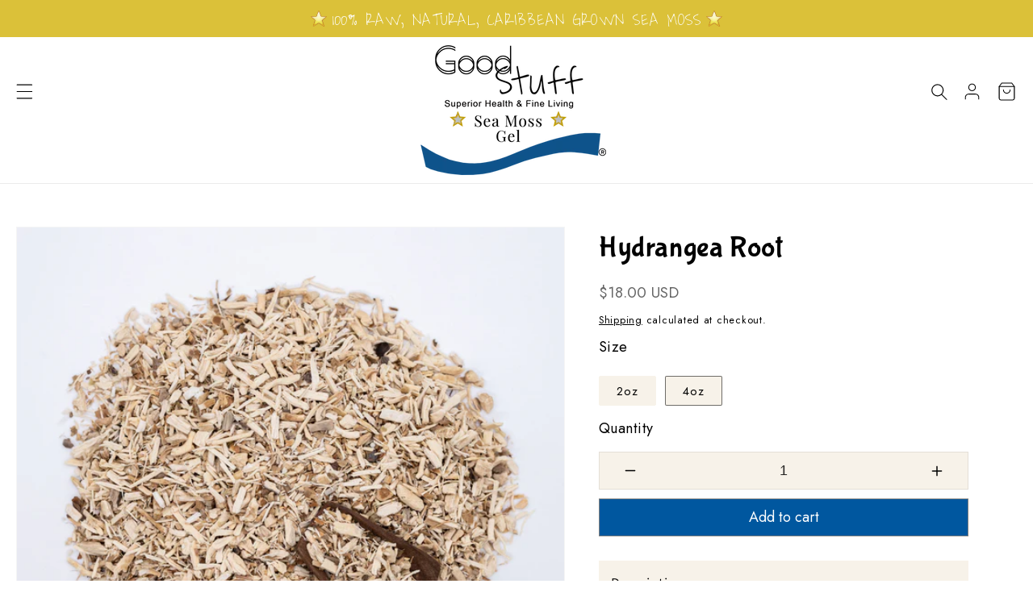

--- FILE ---
content_type: text/html; charset=utf-8
request_url: https://goodstuffhealth.com/products/hydrangea
body_size: 31149
content:
<!doctype html>
<html class="no-js" lang="en">
  <head>
    <!-- Global site tag (gtag.js) - Google Analytics -->
<script async src="https://www.googletagmanager.com/gtag/js?id=G-ZLCSD5W0T1"></script>
<script>
  window.dataLayer = window.dataLayer || [];
  function gtag(){dataLayer.push(arguments);}
  gtag('js', new Date());

  gtag('config', 'G-ZLCSD5W0T1');
</script> 
    
    <meta charset="utf-8">
    <meta http-equiv="X-UA-Compatible" content="IE=edge">
    <meta name="viewport" content="width=device-width,initial-scale=1">
    <meta name="theme-color" content="">
    <link rel="canonical" href="https://goodstuffhealth.com/products/hydrangea">
    <link rel="preconnect" href="https://cdn.shopify.com" crossorigin>
    <link rel="stylesheet" href="https://cdnjs.cloudflare.com/ajax/libs/font-awesome/4.7.0/css/font-awesome.min.css">
    <link rel="preconnect" href="https://fonts.googleapis.com">
    <link rel="preconnect" href="https://fonts.gstatic.com" crossorigin>
    <link href="https://fonts.googleapis.com/css2?family=Waiting+for+the+Sunrise&display=swap" rel="stylesheet">
    <link rel="preconnect" href="https://fonts.googleapis.com">
    <link rel="preconnect" href="https://fonts.gstatic.com" crossorigin>
    <link href="https://fonts.googleapis.com/css2?family=Poiret+One&display=swap" rel="stylesheet"><link rel="icon" type="image/png" href="//goodstuffhealth.com/cdn/shop/files/fav_2_32x32.png?v=1648897508"><link rel="preconnect" href="https://fonts.shopifycdn.com" crossorigin><title>
      Hydrangea Root
 &ndash; GoodStuff Health</title>

    
      <meta name="description" content="Hydrangea arborescens (Hydrangea Root) Cut &amp;amp; Sifted, Organic, Kosher Sourced From: United States Store in a cool, dry, airtight container.">
    

    

<meta property="og:site_name" content="GoodStuff Health">
<meta property="og:url" content="https://goodstuffhealth.com/products/hydrangea">
<meta property="og:title" content="Hydrangea Root">
<meta property="og:type" content="product">
<meta property="og:description" content="Hydrangea arborescens (Hydrangea Root) Cut &amp;amp; Sifted, Organic, Kosher Sourced From: United States Store in a cool, dry, airtight container."><meta property="og:image" content="http://goodstuffhealth.com/cdn/shop/files/HydrangeaWeb.jpg?v=1691890260">
  <meta property="og:image:secure_url" content="https://goodstuffhealth.com/cdn/shop/files/HydrangeaWeb.jpg?v=1691890260">
  <meta property="og:image:width" content="3300">
  <meta property="og:image:height" content="3300"><meta property="og:price:amount" content="18.00">
  <meta property="og:price:currency" content="USD"><meta name="twitter:card" content="summary_large_image">
<meta name="twitter:title" content="Hydrangea Root">
<meta name="twitter:description" content="Hydrangea arborescens (Hydrangea Root) Cut &amp;amp; Sifted, Organic, Kosher Sourced From: United States Store in a cool, dry, airtight container.">


    <script src="//goodstuffhealth.com/cdn/shop/t/26/assets/global.js?v=7611461719511438421694456097" defer="defer"></script>
    <script>window.performance && window.performance.mark && window.performance.mark('shopify.content_for_header.start');</script><meta name="facebook-domain-verification" content="12e6yy766oi5h5yy4xgbhk4t7imc2d">
<meta name="facebook-domain-verification" content="6td2pnksht5y5zkob4jfo32l6vd08j">
<meta name="google-site-verification" content="2UAlOcDIqroRKQvnR4rjY-7TJmskGE3CrXi-BFpycMw">
<meta id="shopify-digital-wallet" name="shopify-digital-wallet" content="/42961010847/digital_wallets/dialog">
<meta name="shopify-checkout-api-token" content="956e65feba91e0fe265fc7b6f2ab559a">
<meta id="in-context-paypal-metadata" data-shop-id="42961010847" data-venmo-supported="false" data-environment="production" data-locale="en_US" data-paypal-v4="true" data-currency="USD">
<link rel="alternate" type="application/json+oembed" href="https://goodstuffhealth.com/products/hydrangea.oembed">
<script async="async" src="/checkouts/internal/preloads.js?locale=en-US"></script>
<link rel="preconnect" href="https://shop.app" crossorigin="anonymous">
<script async="async" src="https://shop.app/checkouts/internal/preloads.js?locale=en-US&shop_id=42961010847" crossorigin="anonymous"></script>
<script id="apple-pay-shop-capabilities" type="application/json">{"shopId":42961010847,"countryCode":"US","currencyCode":"USD","merchantCapabilities":["supports3DS"],"merchantId":"gid:\/\/shopify\/Shop\/42961010847","merchantName":"GoodStuff Health","requiredBillingContactFields":["postalAddress","email"],"requiredShippingContactFields":["postalAddress","email"],"shippingType":"shipping","supportedNetworks":["visa","masterCard","amex","discover","elo","jcb"],"total":{"type":"pending","label":"GoodStuff Health","amount":"1.00"},"shopifyPaymentsEnabled":true,"supportsSubscriptions":true}</script>
<script id="shopify-features" type="application/json">{"accessToken":"956e65feba91e0fe265fc7b6f2ab559a","betas":["rich-media-storefront-analytics"],"domain":"goodstuffhealth.com","predictiveSearch":true,"shopId":42961010847,"locale":"en"}</script>
<script>var Shopify = Shopify || {};
Shopify.shop = "good-stuff-health.myshopify.com";
Shopify.locale = "en";
Shopify.currency = {"active":"USD","rate":"1.0"};
Shopify.country = "US";
Shopify.theme = {"name":"Copy of ITG_work","id":136623882477,"schema_name":"Dawn","schema_version":"2.5.0","theme_store_id":887,"role":"main"};
Shopify.theme.handle = "null";
Shopify.theme.style = {"id":null,"handle":null};
Shopify.cdnHost = "goodstuffhealth.com/cdn";
Shopify.routes = Shopify.routes || {};
Shopify.routes.root = "/";</script>
<script type="module">!function(o){(o.Shopify=o.Shopify||{}).modules=!0}(window);</script>
<script>!function(o){function n(){var o=[];function n(){o.push(Array.prototype.slice.apply(arguments))}return n.q=o,n}var t=o.Shopify=o.Shopify||{};t.loadFeatures=n(),t.autoloadFeatures=n()}(window);</script>
<script>
  window.ShopifyPay = window.ShopifyPay || {};
  window.ShopifyPay.apiHost = "shop.app\/pay";
  window.ShopifyPay.redirectState = null;
</script>
<script id="shop-js-analytics" type="application/json">{"pageType":"product"}</script>
<script defer="defer" async type="module" src="//goodstuffhealth.com/cdn/shopifycloud/shop-js/modules/v2/client.init-shop-cart-sync_BT-GjEfc.en.esm.js"></script>
<script defer="defer" async type="module" src="//goodstuffhealth.com/cdn/shopifycloud/shop-js/modules/v2/chunk.common_D58fp_Oc.esm.js"></script>
<script defer="defer" async type="module" src="//goodstuffhealth.com/cdn/shopifycloud/shop-js/modules/v2/chunk.modal_xMitdFEc.esm.js"></script>
<script type="module">
  await import("//goodstuffhealth.com/cdn/shopifycloud/shop-js/modules/v2/client.init-shop-cart-sync_BT-GjEfc.en.esm.js");
await import("//goodstuffhealth.com/cdn/shopifycloud/shop-js/modules/v2/chunk.common_D58fp_Oc.esm.js");
await import("//goodstuffhealth.com/cdn/shopifycloud/shop-js/modules/v2/chunk.modal_xMitdFEc.esm.js");

  window.Shopify.SignInWithShop?.initShopCartSync?.({"fedCMEnabled":true,"windoidEnabled":true});

</script>
<script defer="defer" async type="module" src="//goodstuffhealth.com/cdn/shopifycloud/shop-js/modules/v2/client.payment-terms_Ci9AEqFq.en.esm.js"></script>
<script defer="defer" async type="module" src="//goodstuffhealth.com/cdn/shopifycloud/shop-js/modules/v2/chunk.common_D58fp_Oc.esm.js"></script>
<script defer="defer" async type="module" src="//goodstuffhealth.com/cdn/shopifycloud/shop-js/modules/v2/chunk.modal_xMitdFEc.esm.js"></script>
<script type="module">
  await import("//goodstuffhealth.com/cdn/shopifycloud/shop-js/modules/v2/client.payment-terms_Ci9AEqFq.en.esm.js");
await import("//goodstuffhealth.com/cdn/shopifycloud/shop-js/modules/v2/chunk.common_D58fp_Oc.esm.js");
await import("//goodstuffhealth.com/cdn/shopifycloud/shop-js/modules/v2/chunk.modal_xMitdFEc.esm.js");

  
</script>
<script>
  window.Shopify = window.Shopify || {};
  if (!window.Shopify.featureAssets) window.Shopify.featureAssets = {};
  window.Shopify.featureAssets['shop-js'] = {"shop-cart-sync":["modules/v2/client.shop-cart-sync_DZOKe7Ll.en.esm.js","modules/v2/chunk.common_D58fp_Oc.esm.js","modules/v2/chunk.modal_xMitdFEc.esm.js"],"init-fed-cm":["modules/v2/client.init-fed-cm_B6oLuCjv.en.esm.js","modules/v2/chunk.common_D58fp_Oc.esm.js","modules/v2/chunk.modal_xMitdFEc.esm.js"],"shop-cash-offers":["modules/v2/client.shop-cash-offers_D2sdYoxE.en.esm.js","modules/v2/chunk.common_D58fp_Oc.esm.js","modules/v2/chunk.modal_xMitdFEc.esm.js"],"shop-login-button":["modules/v2/client.shop-login-button_QeVjl5Y3.en.esm.js","modules/v2/chunk.common_D58fp_Oc.esm.js","modules/v2/chunk.modal_xMitdFEc.esm.js"],"pay-button":["modules/v2/client.pay-button_DXTOsIq6.en.esm.js","modules/v2/chunk.common_D58fp_Oc.esm.js","modules/v2/chunk.modal_xMitdFEc.esm.js"],"shop-button":["modules/v2/client.shop-button_DQZHx9pm.en.esm.js","modules/v2/chunk.common_D58fp_Oc.esm.js","modules/v2/chunk.modal_xMitdFEc.esm.js"],"avatar":["modules/v2/client.avatar_BTnouDA3.en.esm.js"],"init-windoid":["modules/v2/client.init-windoid_CR1B-cfM.en.esm.js","modules/v2/chunk.common_D58fp_Oc.esm.js","modules/v2/chunk.modal_xMitdFEc.esm.js"],"init-shop-for-new-customer-accounts":["modules/v2/client.init-shop-for-new-customer-accounts_C_vY_xzh.en.esm.js","modules/v2/client.shop-login-button_QeVjl5Y3.en.esm.js","modules/v2/chunk.common_D58fp_Oc.esm.js","modules/v2/chunk.modal_xMitdFEc.esm.js"],"init-shop-email-lookup-coordinator":["modules/v2/client.init-shop-email-lookup-coordinator_BI7n9ZSv.en.esm.js","modules/v2/chunk.common_D58fp_Oc.esm.js","modules/v2/chunk.modal_xMitdFEc.esm.js"],"init-shop-cart-sync":["modules/v2/client.init-shop-cart-sync_BT-GjEfc.en.esm.js","modules/v2/chunk.common_D58fp_Oc.esm.js","modules/v2/chunk.modal_xMitdFEc.esm.js"],"shop-toast-manager":["modules/v2/client.shop-toast-manager_DiYdP3xc.en.esm.js","modules/v2/chunk.common_D58fp_Oc.esm.js","modules/v2/chunk.modal_xMitdFEc.esm.js"],"init-customer-accounts":["modules/v2/client.init-customer-accounts_D9ZNqS-Q.en.esm.js","modules/v2/client.shop-login-button_QeVjl5Y3.en.esm.js","modules/v2/chunk.common_D58fp_Oc.esm.js","modules/v2/chunk.modal_xMitdFEc.esm.js"],"init-customer-accounts-sign-up":["modules/v2/client.init-customer-accounts-sign-up_iGw4briv.en.esm.js","modules/v2/client.shop-login-button_QeVjl5Y3.en.esm.js","modules/v2/chunk.common_D58fp_Oc.esm.js","modules/v2/chunk.modal_xMitdFEc.esm.js"],"shop-follow-button":["modules/v2/client.shop-follow-button_CqMgW2wH.en.esm.js","modules/v2/chunk.common_D58fp_Oc.esm.js","modules/v2/chunk.modal_xMitdFEc.esm.js"],"checkout-modal":["modules/v2/client.checkout-modal_xHeaAweL.en.esm.js","modules/v2/chunk.common_D58fp_Oc.esm.js","modules/v2/chunk.modal_xMitdFEc.esm.js"],"shop-login":["modules/v2/client.shop-login_D91U-Q7h.en.esm.js","modules/v2/chunk.common_D58fp_Oc.esm.js","modules/v2/chunk.modal_xMitdFEc.esm.js"],"lead-capture":["modules/v2/client.lead-capture_BJmE1dJe.en.esm.js","modules/v2/chunk.common_D58fp_Oc.esm.js","modules/v2/chunk.modal_xMitdFEc.esm.js"],"payment-terms":["modules/v2/client.payment-terms_Ci9AEqFq.en.esm.js","modules/v2/chunk.common_D58fp_Oc.esm.js","modules/v2/chunk.modal_xMitdFEc.esm.js"]};
</script>
<script>(function() {
  var isLoaded = false;
  function asyncLoad() {
    if (isLoaded) return;
    isLoaded = true;
    var urls = ["https:\/\/cdn.nfcube.com\/instafeed-f51ea1c813b0caf3a8d0a23aa8c823b3.js?shop=good-stuff-health.myshopify.com"];
    for (var i = 0; i < urls.length; i++) {
      var s = document.createElement('script');
      s.type = 'text/javascript';
      s.async = true;
      s.src = urls[i];
      var x = document.getElementsByTagName('script')[0];
      x.parentNode.insertBefore(s, x);
    }
  };
  if(window.attachEvent) {
    window.attachEvent('onload', asyncLoad);
  } else {
    window.addEventListener('load', asyncLoad, false);
  }
})();</script>
<script id="__st">var __st={"a":42961010847,"offset":-18000,"reqid":"81fc3cfc-004a-4055-bc99-c276ad7fc3b7-1769192240","pageurl":"goodstuffhealth.com\/products\/hydrangea","u":"4446d4318f1a","p":"product","rtyp":"product","rid":8208259285229};</script>
<script>window.ShopifyPaypalV4VisibilityTracking = true;</script>
<script id="captcha-bootstrap">!function(){'use strict';const t='contact',e='account',n='new_comment',o=[[t,t],['blogs',n],['comments',n],[t,'customer']],c=[[e,'customer_login'],[e,'guest_login'],[e,'recover_customer_password'],[e,'create_customer']],r=t=>t.map((([t,e])=>`form[action*='/${t}']:not([data-nocaptcha='true']) input[name='form_type'][value='${e}']`)).join(','),a=t=>()=>t?[...document.querySelectorAll(t)].map((t=>t.form)):[];function s(){const t=[...o],e=r(t);return a(e)}const i='password',u='form_key',d=['recaptcha-v3-token','g-recaptcha-response','h-captcha-response',i],f=()=>{try{return window.sessionStorage}catch{return}},m='__shopify_v',_=t=>t.elements[u];function p(t,e,n=!1){try{const o=window.sessionStorage,c=JSON.parse(o.getItem(e)),{data:r}=function(t){const{data:e,action:n}=t;return t[m]||n?{data:e,action:n}:{data:t,action:n}}(c);for(const[e,n]of Object.entries(r))t.elements[e]&&(t.elements[e].value=n);n&&o.removeItem(e)}catch(o){console.error('form repopulation failed',{error:o})}}const l='form_type',E='cptcha';function T(t){t.dataset[E]=!0}const w=window,h=w.document,L='Shopify',v='ce_forms',y='captcha';let A=!1;((t,e)=>{const n=(g='f06e6c50-85a8-45c8-87d0-21a2b65856fe',I='https://cdn.shopify.com/shopifycloud/storefront-forms-hcaptcha/ce_storefront_forms_captcha_hcaptcha.v1.5.2.iife.js',D={infoText:'Protected by hCaptcha',privacyText:'Privacy',termsText:'Terms'},(t,e,n)=>{const o=w[L][v],c=o.bindForm;if(c)return c(t,g,e,D).then(n);var r;o.q.push([[t,g,e,D],n]),r=I,A||(h.body.append(Object.assign(h.createElement('script'),{id:'captcha-provider',async:!0,src:r})),A=!0)});var g,I,D;w[L]=w[L]||{},w[L][v]=w[L][v]||{},w[L][v].q=[],w[L][y]=w[L][y]||{},w[L][y].protect=function(t,e){n(t,void 0,e),T(t)},Object.freeze(w[L][y]),function(t,e,n,w,h,L){const[v,y,A,g]=function(t,e,n){const i=e?o:[],u=t?c:[],d=[...i,...u],f=r(d),m=r(i),_=r(d.filter((([t,e])=>n.includes(e))));return[a(f),a(m),a(_),s()]}(w,h,L),I=t=>{const e=t.target;return e instanceof HTMLFormElement?e:e&&e.form},D=t=>v().includes(t);t.addEventListener('submit',(t=>{const e=I(t);if(!e)return;const n=D(e)&&!e.dataset.hcaptchaBound&&!e.dataset.recaptchaBound,o=_(e),c=g().includes(e)&&(!o||!o.value);(n||c)&&t.preventDefault(),c&&!n&&(function(t){try{if(!f())return;!function(t){const e=f();if(!e)return;const n=_(t);if(!n)return;const o=n.value;o&&e.removeItem(o)}(t);const e=Array.from(Array(32),(()=>Math.random().toString(36)[2])).join('');!function(t,e){_(t)||t.append(Object.assign(document.createElement('input'),{type:'hidden',name:u})),t.elements[u].value=e}(t,e),function(t,e){const n=f();if(!n)return;const o=[...t.querySelectorAll(`input[type='${i}']`)].map((({name:t})=>t)),c=[...d,...o],r={};for(const[a,s]of new FormData(t).entries())c.includes(a)||(r[a]=s);n.setItem(e,JSON.stringify({[m]:1,action:t.action,data:r}))}(t,e)}catch(e){console.error('failed to persist form',e)}}(e),e.submit())}));const S=(t,e)=>{t&&!t.dataset[E]&&(n(t,e.some((e=>e===t))),T(t))};for(const o of['focusin','change'])t.addEventListener(o,(t=>{const e=I(t);D(e)&&S(e,y())}));const B=e.get('form_key'),M=e.get(l),P=B&&M;t.addEventListener('DOMContentLoaded',(()=>{const t=y();if(P)for(const e of t)e.elements[l].value===M&&p(e,B);[...new Set([...A(),...v().filter((t=>'true'===t.dataset.shopifyCaptcha))])].forEach((e=>S(e,t)))}))}(h,new URLSearchParams(w.location.search),n,t,e,['guest_login'])})(!0,!0)}();</script>
<script integrity="sha256-4kQ18oKyAcykRKYeNunJcIwy7WH5gtpwJnB7kiuLZ1E=" data-source-attribution="shopify.loadfeatures" defer="defer" src="//goodstuffhealth.com/cdn/shopifycloud/storefront/assets/storefront/load_feature-a0a9edcb.js" crossorigin="anonymous"></script>
<script crossorigin="anonymous" defer="defer" src="//goodstuffhealth.com/cdn/shopifycloud/storefront/assets/shopify_pay/storefront-65b4c6d7.js?v=20250812"></script>
<script data-source-attribution="shopify.dynamic_checkout.dynamic.init">var Shopify=Shopify||{};Shopify.PaymentButton=Shopify.PaymentButton||{isStorefrontPortableWallets:!0,init:function(){window.Shopify.PaymentButton.init=function(){};var t=document.createElement("script");t.src="https://goodstuffhealth.com/cdn/shopifycloud/portable-wallets/latest/portable-wallets.en.js",t.type="module",document.head.appendChild(t)}};
</script>
<script data-source-attribution="shopify.dynamic_checkout.buyer_consent">
  function portableWalletsHideBuyerConsent(e){var t=document.getElementById("shopify-buyer-consent"),n=document.getElementById("shopify-subscription-policy-button");t&&n&&(t.classList.add("hidden"),t.setAttribute("aria-hidden","true"),n.removeEventListener("click",e))}function portableWalletsShowBuyerConsent(e){var t=document.getElementById("shopify-buyer-consent"),n=document.getElementById("shopify-subscription-policy-button");t&&n&&(t.classList.remove("hidden"),t.removeAttribute("aria-hidden"),n.addEventListener("click",e))}window.Shopify?.PaymentButton&&(window.Shopify.PaymentButton.hideBuyerConsent=portableWalletsHideBuyerConsent,window.Shopify.PaymentButton.showBuyerConsent=portableWalletsShowBuyerConsent);
</script>
<script data-source-attribution="shopify.dynamic_checkout.cart.bootstrap">document.addEventListener("DOMContentLoaded",(function(){function t(){return document.querySelector("shopify-accelerated-checkout-cart, shopify-accelerated-checkout")}if(t())Shopify.PaymentButton.init();else{new MutationObserver((function(e,n){t()&&(Shopify.PaymentButton.init(),n.disconnect())})).observe(document.body,{childList:!0,subtree:!0})}}));
</script>
<link id="shopify-accelerated-checkout-styles" rel="stylesheet" media="screen" href="https://goodstuffhealth.com/cdn/shopifycloud/portable-wallets/latest/accelerated-checkout-backwards-compat.css" crossorigin="anonymous">
<style id="shopify-accelerated-checkout-cart">
        #shopify-buyer-consent {
  margin-top: 1em;
  display: inline-block;
  width: 100%;
}

#shopify-buyer-consent.hidden {
  display: none;
}

#shopify-subscription-policy-button {
  background: none;
  border: none;
  padding: 0;
  text-decoration: underline;
  font-size: inherit;
  cursor: pointer;
}

#shopify-subscription-policy-button::before {
  box-shadow: none;
}

      </style>
<script id="sections-script" data-sections="main-product,product-recommendations,header,footer" defer="defer" src="//goodstuffhealth.com/cdn/shop/t/26/compiled_assets/scripts.js?v=5889"></script>
<script>window.performance && window.performance.mark && window.performance.mark('shopify.content_for_header.end');</script>


    <style data-shopify>
      @font-face {
  font-family: Assistant;
  font-weight: 400;
  font-style: normal;
  font-display: swap;
  src: url("//goodstuffhealth.com/cdn/fonts/assistant/assistant_n4.9120912a469cad1cc292572851508ca49d12e768.woff2") format("woff2"),
       url("//goodstuffhealth.com/cdn/fonts/assistant/assistant_n4.6e9875ce64e0fefcd3f4446b7ec9036b3ddd2985.woff") format("woff");
}

      @font-face {
  font-family: Assistant;
  font-weight: 700;
  font-style: normal;
  font-display: swap;
  src: url("//goodstuffhealth.com/cdn/fonts/assistant/assistant_n7.bf44452348ec8b8efa3aa3068825305886b1c83c.woff2") format("woff2"),
       url("//goodstuffhealth.com/cdn/fonts/assistant/assistant_n7.0c887fee83f6b3bda822f1150b912c72da0f7b64.woff") format("woff");
}

      
      
      @font-face {
  font-family: Assistant;
  font-weight: 400;
  font-style: normal;
  font-display: swap;
  src: url("//goodstuffhealth.com/cdn/fonts/assistant/assistant_n4.9120912a469cad1cc292572851508ca49d12e768.woff2") format("woff2"),
       url("//goodstuffhealth.com/cdn/fonts/assistant/assistant_n4.6e9875ce64e0fefcd3f4446b7ec9036b3ddd2985.woff") format("woff");
}


    @font-face {
    font-family: 'BubblegumSans';
    src: url('//goodstuffhealth.com/cdn/shop/t/26/assets/BubblegumSans-Regular.ttf?v=173243580273415316971694456097');
    } 
    
    @font-face {
    font-family: 'CallieChalkFont';
    src: url('//goodstuffhealth.com/cdn/shop/t/26/assets/CallieChalkFont-Regular.otf?v=83021175289244255981694456097');
    } 
    
    @font-face {
    font-family: 'Jost', sans-serif;
    src: url('//goodstuffhealth.com/cdn/shop/t/26/assets/Jost-Regular.ttf?v=158543382743333358881694456097');
    }
      
/*     @font-face {
    font-family: "moonfishDEMO";
    src: url("https://cdn.shopify.com/s/files/1/0429/6101/0847/files/moonfishDEMO.otf?v=1678971607") format("otf");
    } */
      
    @font-face {
    font-family: "Avenir Next LT Pro Regular";
    src: url('https://cdn.shopify.com/s/files/1/0429/6101/0847/files/Avenir_Next_LT_Pro_Regular.otf');
    }
    
      :root {
        --font-body-family: Assistant, sans-serif;
        --font-body-style: normal;
        --font-body-weight: 400;

        --font-heading-family: Assistant, sans-serif;
        --font-heading-style: normal;
        --font-heading-weight: 400;

        --font-body-scale: 1.05;
        --font-heading-scale: 0.9523809523809523;

        --color-base-text: 0, 0, 0;
        --color-base-background-1: 255, 255, 255;
        --color-base-background-2: 121, 216, 250;
        --color-base-solid-button-labels: 0, 0, 0;
        --color-base-outline-button-labels: 0, 0, 0;
        --color-base-accent-1: 0, 93, 172;
        --color-base-accent-2: 219, 193, 57;
        --payment-terms-background-color: #ffffff;

        --gradient-base-background-1: #ffffff;
        --gradient-base-background-2: #79d8fa;
        --gradient-base-accent-1: #005dac;
        --gradient-base-accent-2: #dbc139;

        --page-width: 120rem;
        --page-width-margin: 0rem;
      }

      *,
      *::before,
      *::after {
        box-sizing: inherit;
      }

      html {
        box-sizing: border-box;
        font-size: calc(var(--font-body-scale) * 62.5%);
        height: 100%;
      }

      body {
        display: grid;
        grid-template-rows: auto auto 1fr auto;
        grid-template-columns: 100%;
        min-height: 100%;
        margin: 0;
        font-size: 1.5rem;
        letter-spacing: 0.06rem;
        line-height: calc(1 + 0.8 / var(--font-body-scale));
        font-family: var(--font-body-family);
        font-style: var(--font-body-style);
        font-weight: var(--font-body-weight);
      }

      @media screen and (min-width: 750px) {
        body {
          font-size: 1.6rem;
        }
      }
    </style>
    
    <link href="//goodstuffhealth.com/cdn/shop/t/26/assets/itg-responsive.css?v=26499639527558879131694456097" rel="stylesheet" type="text/css" media="all" />
    
  <link href="//goodstuffhealth.com/cdn/shop/t/26/assets/base.css?v=62087826053946050321696021241" rel="stylesheet" type="text/css" media="all" />
  <link href="//goodstuffhealth.com/cdn/shop/t/26/assets/custom.css?v=101457720067347463011699509708" rel="stylesheet" type="text/css" media="all" />

  <script src="https://cdnjs.cloudflare.com/ajax/libs/jquery/3.6.4/jquery.min.js" zKHndZMaAG+bir374sORyzM3uulLV14lN5LyykqNk8eEeUlUkB3U0M4FApyaHraT65ihJhDpQ==" crossorigin="anonymous" referrerpolicy="no-referrer"></script>
    <script src="https://cdnjs.cloudflare.com/ajax/libs/jquery/3.6.4/jquery.js" integrity="sha512-6DC1eE3AWg1bgitkoaRM1lhY98PxbMIbhgYCGV107aZlyzzvaWCW1nJW2vDuYQm06hXrW0As6OGKcIaAVWnHJw==" crossorigin="anonymous" referrerpolicy="no-referrer"></script>
  <link href="//goodstuffhealth.com/cdn/shop/t/26/assets/slick.css?v=98340474046176884051694456097" rel="stylesheet" type="text/css" media="all" />
  <link href="//goodstuffhealth.com/cdn/shop/t/26/assets/slick-theme.css?v=111566387709569418871694456097" rel="stylesheet" type="text/css" media="all" />
<link rel="preload" as="font" href="//goodstuffhealth.com/cdn/fonts/assistant/assistant_n4.9120912a469cad1cc292572851508ca49d12e768.woff2" type="font/woff2" crossorigin><link rel="preload" as="font" href="//goodstuffhealth.com/cdn/fonts/assistant/assistant_n4.9120912a469cad1cc292572851508ca49d12e768.woff2" type="font/woff2" crossorigin><script>document.documentElement.className = document.documentElement.className.replace('no-js', 'js');
    if (Shopify.designMode) {
      document.documentElement.classList.add('shopify-design-mode');
    }
    </script>
    
    
    
    
  <script src="https://cdn.shopify.com/extensions/019b8d6c-1ef2-70af-b04f-c5e7be4eb317/instagram-shopping-slider-4/assets/ets-ins-theme-embed-block.js" type="text/javascript" defer="defer"></script>
<link href="https://cdn.shopify.com/extensions/019b8d6c-1ef2-70af-b04f-c5e7be4eb317/instagram-shopping-slider-4/assets/ets-ins-theme-embed-block.css" rel="stylesheet" type="text/css" media="all">
<link href="https://monorail-edge.shopifysvc.com" rel="dns-prefetch">
<script>(function(){if ("sendBeacon" in navigator && "performance" in window) {try {var session_token_from_headers = performance.getEntriesByType('navigation')[0].serverTiming.find(x => x.name == '_s').description;} catch {var session_token_from_headers = undefined;}var session_cookie_matches = document.cookie.match(/_shopify_s=([^;]*)/);var session_token_from_cookie = session_cookie_matches && session_cookie_matches.length === 2 ? session_cookie_matches[1] : "";var session_token = session_token_from_headers || session_token_from_cookie || "";function handle_abandonment_event(e) {var entries = performance.getEntries().filter(function(entry) {return /monorail-edge.shopifysvc.com/.test(entry.name);});if (!window.abandonment_tracked && entries.length === 0) {window.abandonment_tracked = true;var currentMs = Date.now();var navigation_start = performance.timing.navigationStart;var payload = {shop_id: 42961010847,url: window.location.href,navigation_start,duration: currentMs - navigation_start,session_token,page_type: "product"};window.navigator.sendBeacon("https://monorail-edge.shopifysvc.com/v1/produce", JSON.stringify({schema_id: "online_store_buyer_site_abandonment/1.1",payload: payload,metadata: {event_created_at_ms: currentMs,event_sent_at_ms: currentMs}}));}}window.addEventListener('pagehide', handle_abandonment_event);}}());</script>
<script id="web-pixels-manager-setup">(function e(e,d,r,n,o){if(void 0===o&&(o={}),!Boolean(null===(a=null===(i=window.Shopify)||void 0===i?void 0:i.analytics)||void 0===a?void 0:a.replayQueue)){var i,a;window.Shopify=window.Shopify||{};var t=window.Shopify;t.analytics=t.analytics||{};var s=t.analytics;s.replayQueue=[],s.publish=function(e,d,r){return s.replayQueue.push([e,d,r]),!0};try{self.performance.mark("wpm:start")}catch(e){}var l=function(){var e={modern:/Edge?\/(1{2}[4-9]|1[2-9]\d|[2-9]\d{2}|\d{4,})\.\d+(\.\d+|)|Firefox\/(1{2}[4-9]|1[2-9]\d|[2-9]\d{2}|\d{4,})\.\d+(\.\d+|)|Chrom(ium|e)\/(9{2}|\d{3,})\.\d+(\.\d+|)|(Maci|X1{2}).+ Version\/(15\.\d+|(1[6-9]|[2-9]\d|\d{3,})\.\d+)([,.]\d+|)( \(\w+\)|)( Mobile\/\w+|) Safari\/|Chrome.+OPR\/(9{2}|\d{3,})\.\d+\.\d+|(CPU[ +]OS|iPhone[ +]OS|CPU[ +]iPhone|CPU IPhone OS|CPU iPad OS)[ +]+(15[._]\d+|(1[6-9]|[2-9]\d|\d{3,})[._]\d+)([._]\d+|)|Android:?[ /-](13[3-9]|1[4-9]\d|[2-9]\d{2}|\d{4,})(\.\d+|)(\.\d+|)|Android.+Firefox\/(13[5-9]|1[4-9]\d|[2-9]\d{2}|\d{4,})\.\d+(\.\d+|)|Android.+Chrom(ium|e)\/(13[3-9]|1[4-9]\d|[2-9]\d{2}|\d{4,})\.\d+(\.\d+|)|SamsungBrowser\/([2-9]\d|\d{3,})\.\d+/,legacy:/Edge?\/(1[6-9]|[2-9]\d|\d{3,})\.\d+(\.\d+|)|Firefox\/(5[4-9]|[6-9]\d|\d{3,})\.\d+(\.\d+|)|Chrom(ium|e)\/(5[1-9]|[6-9]\d|\d{3,})\.\d+(\.\d+|)([\d.]+$|.*Safari\/(?![\d.]+ Edge\/[\d.]+$))|(Maci|X1{2}).+ Version\/(10\.\d+|(1[1-9]|[2-9]\d|\d{3,})\.\d+)([,.]\d+|)( \(\w+\)|)( Mobile\/\w+|) Safari\/|Chrome.+OPR\/(3[89]|[4-9]\d|\d{3,})\.\d+\.\d+|(CPU[ +]OS|iPhone[ +]OS|CPU[ +]iPhone|CPU IPhone OS|CPU iPad OS)[ +]+(10[._]\d+|(1[1-9]|[2-9]\d|\d{3,})[._]\d+)([._]\d+|)|Android:?[ /-](13[3-9]|1[4-9]\d|[2-9]\d{2}|\d{4,})(\.\d+|)(\.\d+|)|Mobile Safari.+OPR\/([89]\d|\d{3,})\.\d+\.\d+|Android.+Firefox\/(13[5-9]|1[4-9]\d|[2-9]\d{2}|\d{4,})\.\d+(\.\d+|)|Android.+Chrom(ium|e)\/(13[3-9]|1[4-9]\d|[2-9]\d{2}|\d{4,})\.\d+(\.\d+|)|Android.+(UC? ?Browser|UCWEB|U3)[ /]?(15\.([5-9]|\d{2,})|(1[6-9]|[2-9]\d|\d{3,})\.\d+)\.\d+|SamsungBrowser\/(5\.\d+|([6-9]|\d{2,})\.\d+)|Android.+MQ{2}Browser\/(14(\.(9|\d{2,})|)|(1[5-9]|[2-9]\d|\d{3,})(\.\d+|))(\.\d+|)|K[Aa][Ii]OS\/(3\.\d+|([4-9]|\d{2,})\.\d+)(\.\d+|)/},d=e.modern,r=e.legacy,n=navigator.userAgent;return n.match(d)?"modern":n.match(r)?"legacy":"unknown"}(),u="modern"===l?"modern":"legacy",c=(null!=n?n:{modern:"",legacy:""})[u],f=function(e){return[e.baseUrl,"/wpm","/b",e.hashVersion,"modern"===e.buildTarget?"m":"l",".js"].join("")}({baseUrl:d,hashVersion:r,buildTarget:u}),m=function(e){var d=e.version,r=e.bundleTarget,n=e.surface,o=e.pageUrl,i=e.monorailEndpoint;return{emit:function(e){var a=e.status,t=e.errorMsg,s=(new Date).getTime(),l=JSON.stringify({metadata:{event_sent_at_ms:s},events:[{schema_id:"web_pixels_manager_load/3.1",payload:{version:d,bundle_target:r,page_url:o,status:a,surface:n,error_msg:t},metadata:{event_created_at_ms:s}}]});if(!i)return console&&console.warn&&console.warn("[Web Pixels Manager] No Monorail endpoint provided, skipping logging."),!1;try{return self.navigator.sendBeacon.bind(self.navigator)(i,l)}catch(e){}var u=new XMLHttpRequest;try{return u.open("POST",i,!0),u.setRequestHeader("Content-Type","text/plain"),u.send(l),!0}catch(e){return console&&console.warn&&console.warn("[Web Pixels Manager] Got an unhandled error while logging to Monorail."),!1}}}}({version:r,bundleTarget:l,surface:e.surface,pageUrl:self.location.href,monorailEndpoint:e.monorailEndpoint});try{o.browserTarget=l,function(e){var d=e.src,r=e.async,n=void 0===r||r,o=e.onload,i=e.onerror,a=e.sri,t=e.scriptDataAttributes,s=void 0===t?{}:t,l=document.createElement("script"),u=document.querySelector("head"),c=document.querySelector("body");if(l.async=n,l.src=d,a&&(l.integrity=a,l.crossOrigin="anonymous"),s)for(var f in s)if(Object.prototype.hasOwnProperty.call(s,f))try{l.dataset[f]=s[f]}catch(e){}if(o&&l.addEventListener("load",o),i&&l.addEventListener("error",i),u)u.appendChild(l);else{if(!c)throw new Error("Did not find a head or body element to append the script");c.appendChild(l)}}({src:f,async:!0,onload:function(){if(!function(){var e,d;return Boolean(null===(d=null===(e=window.Shopify)||void 0===e?void 0:e.analytics)||void 0===d?void 0:d.initialized)}()){var d=window.webPixelsManager.init(e)||void 0;if(d){var r=window.Shopify.analytics;r.replayQueue.forEach((function(e){var r=e[0],n=e[1],o=e[2];d.publishCustomEvent(r,n,o)})),r.replayQueue=[],r.publish=d.publishCustomEvent,r.visitor=d.visitor,r.initialized=!0}}},onerror:function(){return m.emit({status:"failed",errorMsg:"".concat(f," has failed to load")})},sri:function(e){var d=/^sha384-[A-Za-z0-9+/=]+$/;return"string"==typeof e&&d.test(e)}(c)?c:"",scriptDataAttributes:o}),m.emit({status:"loading"})}catch(e){m.emit({status:"failed",errorMsg:(null==e?void 0:e.message)||"Unknown error"})}}})({shopId: 42961010847,storefrontBaseUrl: "https://goodstuffhealth.com",extensionsBaseUrl: "https://extensions.shopifycdn.com/cdn/shopifycloud/web-pixels-manager",monorailEndpoint: "https://monorail-edge.shopifysvc.com/unstable/produce_batch",surface: "storefront-renderer",enabledBetaFlags: ["2dca8a86"],webPixelsConfigList: [{"id":"1667530989","configuration":"{\"config\":\"{\\\"google_tag_ids\\\":[\\\"GT-PZQ8XJ8B\\\"],\\\"target_country\\\":\\\"ZZ\\\",\\\"gtag_events\\\":[{\\\"type\\\":\\\"view_item\\\",\\\"action_label\\\":\\\"MC-X0P99WTP1W\\\"},{\\\"type\\\":\\\"purchase\\\",\\\"action_label\\\":\\\"MC-X0P99WTP1W\\\"},{\\\"type\\\":\\\"page_view\\\",\\\"action_label\\\":\\\"MC-X0P99WTP1W\\\"}],\\\"enable_monitoring_mode\\\":false}\"}","eventPayloadVersion":"v1","runtimeContext":"OPEN","scriptVersion":"b2a88bafab3e21179ed38636efcd8a93","type":"APP","apiClientId":1780363,"privacyPurposes":[],"dataSharingAdjustments":{"protectedCustomerApprovalScopes":["read_customer_address","read_customer_email","read_customer_name","read_customer_personal_data","read_customer_phone"]}},{"id":"178323693","configuration":"{\"pixel_id\":\"1436034916742867\",\"pixel_type\":\"facebook_pixel\",\"metaapp_system_user_token\":\"-\"}","eventPayloadVersion":"v1","runtimeContext":"OPEN","scriptVersion":"ca16bc87fe92b6042fbaa3acc2fbdaa6","type":"APP","apiClientId":2329312,"privacyPurposes":["ANALYTICS","MARKETING","SALE_OF_DATA"],"dataSharingAdjustments":{"protectedCustomerApprovalScopes":["read_customer_address","read_customer_email","read_customer_name","read_customer_personal_data","read_customer_phone"]}},{"id":"shopify-app-pixel","configuration":"{}","eventPayloadVersion":"v1","runtimeContext":"STRICT","scriptVersion":"0450","apiClientId":"shopify-pixel","type":"APP","privacyPurposes":["ANALYTICS","MARKETING"]},{"id":"shopify-custom-pixel","eventPayloadVersion":"v1","runtimeContext":"LAX","scriptVersion":"0450","apiClientId":"shopify-pixel","type":"CUSTOM","privacyPurposes":["ANALYTICS","MARKETING"]}],isMerchantRequest: false,initData: {"shop":{"name":"GoodStuff Health","paymentSettings":{"currencyCode":"USD"},"myshopifyDomain":"good-stuff-health.myshopify.com","countryCode":"US","storefrontUrl":"https:\/\/goodstuffhealth.com"},"customer":null,"cart":null,"checkout":null,"productVariants":[{"price":{"amount":18.0,"currencyCode":"USD"},"product":{"title":"Hydrangea Root","vendor":"GoodStuff Health","id":"8208259285229","untranslatedTitle":"Hydrangea Root","url":"\/products\/hydrangea","type":"Herbs"},"id":"44223748931821","image":{"src":"\/\/goodstuffhealth.com\/cdn\/shop\/files\/HydrangeaWeb.jpg?v=1691890260"},"sku":"","title":"2oz","untranslatedTitle":"2oz"},{"price":{"amount":34.0,"currencyCode":"USD"},"product":{"title":"Hydrangea Root","vendor":"GoodStuff Health","id":"8208259285229","untranslatedTitle":"Hydrangea Root","url":"\/products\/hydrangea","type":"Herbs"},"id":"44223748964589","image":{"src":"\/\/goodstuffhealth.com\/cdn\/shop\/files\/HydrangeaWeb.jpg?v=1691890260"},"sku":"","title":"4oz","untranslatedTitle":"4oz"}],"purchasingCompany":null},},"https://goodstuffhealth.com/cdn","fcfee988w5aeb613cpc8e4bc33m6693e112",{"modern":"","legacy":""},{"shopId":"42961010847","storefrontBaseUrl":"https:\/\/goodstuffhealth.com","extensionBaseUrl":"https:\/\/extensions.shopifycdn.com\/cdn\/shopifycloud\/web-pixels-manager","surface":"storefront-renderer","enabledBetaFlags":"[\"2dca8a86\"]","isMerchantRequest":"false","hashVersion":"fcfee988w5aeb613cpc8e4bc33m6693e112","publish":"custom","events":"[[\"page_viewed\",{}],[\"product_viewed\",{\"productVariant\":{\"price\":{\"amount\":18.0,\"currencyCode\":\"USD\"},\"product\":{\"title\":\"Hydrangea Root\",\"vendor\":\"GoodStuff Health\",\"id\":\"8208259285229\",\"untranslatedTitle\":\"Hydrangea Root\",\"url\":\"\/products\/hydrangea\",\"type\":\"Herbs\"},\"id\":\"44223748931821\",\"image\":{\"src\":\"\/\/goodstuffhealth.com\/cdn\/shop\/files\/HydrangeaWeb.jpg?v=1691890260\"},\"sku\":\"\",\"title\":\"2oz\",\"untranslatedTitle\":\"2oz\"}}]]"});</script><script>
  window.ShopifyAnalytics = window.ShopifyAnalytics || {};
  window.ShopifyAnalytics.meta = window.ShopifyAnalytics.meta || {};
  window.ShopifyAnalytics.meta.currency = 'USD';
  var meta = {"product":{"id":8208259285229,"gid":"gid:\/\/shopify\/Product\/8208259285229","vendor":"GoodStuff Health","type":"Herbs","handle":"hydrangea","variants":[{"id":44223748931821,"price":1800,"name":"Hydrangea Root - 2oz","public_title":"2oz","sku":""},{"id":44223748964589,"price":3400,"name":"Hydrangea Root - 4oz","public_title":"4oz","sku":""}],"remote":false},"page":{"pageType":"product","resourceType":"product","resourceId":8208259285229,"requestId":"81fc3cfc-004a-4055-bc99-c276ad7fc3b7-1769192240"}};
  for (var attr in meta) {
    window.ShopifyAnalytics.meta[attr] = meta[attr];
  }
</script>
<script class="analytics">
  (function () {
    var customDocumentWrite = function(content) {
      var jquery = null;

      if (window.jQuery) {
        jquery = window.jQuery;
      } else if (window.Checkout && window.Checkout.$) {
        jquery = window.Checkout.$;
      }

      if (jquery) {
        jquery('body').append(content);
      }
    };

    var hasLoggedConversion = function(token) {
      if (token) {
        return document.cookie.indexOf('loggedConversion=' + token) !== -1;
      }
      return false;
    }

    var setCookieIfConversion = function(token) {
      if (token) {
        var twoMonthsFromNow = new Date(Date.now());
        twoMonthsFromNow.setMonth(twoMonthsFromNow.getMonth() + 2);

        document.cookie = 'loggedConversion=' + token + '; expires=' + twoMonthsFromNow;
      }
    }

    var trekkie = window.ShopifyAnalytics.lib = window.trekkie = window.trekkie || [];
    if (trekkie.integrations) {
      return;
    }
    trekkie.methods = [
      'identify',
      'page',
      'ready',
      'track',
      'trackForm',
      'trackLink'
    ];
    trekkie.factory = function(method) {
      return function() {
        var args = Array.prototype.slice.call(arguments);
        args.unshift(method);
        trekkie.push(args);
        return trekkie;
      };
    };
    for (var i = 0; i < trekkie.methods.length; i++) {
      var key = trekkie.methods[i];
      trekkie[key] = trekkie.factory(key);
    }
    trekkie.load = function(config) {
      trekkie.config = config || {};
      trekkie.config.initialDocumentCookie = document.cookie;
      var first = document.getElementsByTagName('script')[0];
      var script = document.createElement('script');
      script.type = 'text/javascript';
      script.onerror = function(e) {
        var scriptFallback = document.createElement('script');
        scriptFallback.type = 'text/javascript';
        scriptFallback.onerror = function(error) {
                var Monorail = {
      produce: function produce(monorailDomain, schemaId, payload) {
        var currentMs = new Date().getTime();
        var event = {
          schema_id: schemaId,
          payload: payload,
          metadata: {
            event_created_at_ms: currentMs,
            event_sent_at_ms: currentMs
          }
        };
        return Monorail.sendRequest("https://" + monorailDomain + "/v1/produce", JSON.stringify(event));
      },
      sendRequest: function sendRequest(endpointUrl, payload) {
        // Try the sendBeacon API
        if (window && window.navigator && typeof window.navigator.sendBeacon === 'function' && typeof window.Blob === 'function' && !Monorail.isIos12()) {
          var blobData = new window.Blob([payload], {
            type: 'text/plain'
          });

          if (window.navigator.sendBeacon(endpointUrl, blobData)) {
            return true;
          } // sendBeacon was not successful

        } // XHR beacon

        var xhr = new XMLHttpRequest();

        try {
          xhr.open('POST', endpointUrl);
          xhr.setRequestHeader('Content-Type', 'text/plain');
          xhr.send(payload);
        } catch (e) {
          console.log(e);
        }

        return false;
      },
      isIos12: function isIos12() {
        return window.navigator.userAgent.lastIndexOf('iPhone; CPU iPhone OS 12_') !== -1 || window.navigator.userAgent.lastIndexOf('iPad; CPU OS 12_') !== -1;
      }
    };
    Monorail.produce('monorail-edge.shopifysvc.com',
      'trekkie_storefront_load_errors/1.1',
      {shop_id: 42961010847,
      theme_id: 136623882477,
      app_name: "storefront",
      context_url: window.location.href,
      source_url: "//goodstuffhealth.com/cdn/s/trekkie.storefront.8d95595f799fbf7e1d32231b9a28fd43b70c67d3.min.js"});

        };
        scriptFallback.async = true;
        scriptFallback.src = '//goodstuffhealth.com/cdn/s/trekkie.storefront.8d95595f799fbf7e1d32231b9a28fd43b70c67d3.min.js';
        first.parentNode.insertBefore(scriptFallback, first);
      };
      script.async = true;
      script.src = '//goodstuffhealth.com/cdn/s/trekkie.storefront.8d95595f799fbf7e1d32231b9a28fd43b70c67d3.min.js';
      first.parentNode.insertBefore(script, first);
    };
    trekkie.load(
      {"Trekkie":{"appName":"storefront","development":false,"defaultAttributes":{"shopId":42961010847,"isMerchantRequest":null,"themeId":136623882477,"themeCityHash":"2207736450052752698","contentLanguage":"en","currency":"USD","eventMetadataId":"3ed25b18-deab-408c-87eb-ef86200d7fde"},"isServerSideCookieWritingEnabled":true,"monorailRegion":"shop_domain","enabledBetaFlags":["65f19447"]},"Session Attribution":{},"S2S":{"facebookCapiEnabled":false,"source":"trekkie-storefront-renderer","apiClientId":580111}}
    );

    var loaded = false;
    trekkie.ready(function() {
      if (loaded) return;
      loaded = true;

      window.ShopifyAnalytics.lib = window.trekkie;

      var originalDocumentWrite = document.write;
      document.write = customDocumentWrite;
      try { window.ShopifyAnalytics.merchantGoogleAnalytics.call(this); } catch(error) {};
      document.write = originalDocumentWrite;

      window.ShopifyAnalytics.lib.page(null,{"pageType":"product","resourceType":"product","resourceId":8208259285229,"requestId":"81fc3cfc-004a-4055-bc99-c276ad7fc3b7-1769192240","shopifyEmitted":true});

      var match = window.location.pathname.match(/checkouts\/(.+)\/(thank_you|post_purchase)/)
      var token = match? match[1]: undefined;
      if (!hasLoggedConversion(token)) {
        setCookieIfConversion(token);
        window.ShopifyAnalytics.lib.track("Viewed Product",{"currency":"USD","variantId":44223748931821,"productId":8208259285229,"productGid":"gid:\/\/shopify\/Product\/8208259285229","name":"Hydrangea Root - 2oz","price":"18.00","sku":"","brand":"GoodStuff Health","variant":"2oz","category":"Herbs","nonInteraction":true,"remote":false},undefined,undefined,{"shopifyEmitted":true});
      window.ShopifyAnalytics.lib.track("monorail:\/\/trekkie_storefront_viewed_product\/1.1",{"currency":"USD","variantId":44223748931821,"productId":8208259285229,"productGid":"gid:\/\/shopify\/Product\/8208259285229","name":"Hydrangea Root - 2oz","price":"18.00","sku":"","brand":"GoodStuff Health","variant":"2oz","category":"Herbs","nonInteraction":true,"remote":false,"referer":"https:\/\/goodstuffhealth.com\/products\/hydrangea"});
      }
    });


        var eventsListenerScript = document.createElement('script');
        eventsListenerScript.async = true;
        eventsListenerScript.src = "//goodstuffhealth.com/cdn/shopifycloud/storefront/assets/shop_events_listener-3da45d37.js";
        document.getElementsByTagName('head')[0].appendChild(eventsListenerScript);

})();</script>
<script
  defer
  src="https://goodstuffhealth.com/cdn/shopifycloud/perf-kit/shopify-perf-kit-3.0.4.min.js"
  data-application="storefront-renderer"
  data-shop-id="42961010847"
  data-render-region="gcp-us-central1"
  data-page-type="product"
  data-theme-instance-id="136623882477"
  data-theme-name="Dawn"
  data-theme-version="2.5.0"
  data-monorail-region="shop_domain"
  data-resource-timing-sampling-rate="10"
  data-shs="true"
  data-shs-beacon="true"
  data-shs-export-with-fetch="true"
  data-shs-logs-sample-rate="1"
  data-shs-beacon-endpoint="https://goodstuffhealth.com/api/collect"
></script>
</head>

  <body class="product itg_goodstuff_ gradient">
    <a class="skip-to-content-link button visually-hidden" href="#MainContent">
      Skip to content
    </a>

    
    <div id="shopify-section-announcement-bar" class="shopify-section"><div class="announcement-bar color-accent-2 gradient" role="region" aria-label="Announcement" ><p class="announcement-bar__message h5">
                <img src="https://cdn.shopify.com/s/files/1/0429/6101/0847/files/Star.png?v=1678971105" alt="star">&nbsp;<span>100% Raw, Natural, Caribbean Grown Sea Moss</span>&nbsp;<img src="https://cdn.shopify.com/s/files/1/0429/6101/0847/files/Star.png?v=1678971105" alt="star"></p></div>
</div>
    <div id="shopify-section-header" class="shopify-section"><link rel="stylesheet" href="//goodstuffhealth.com/cdn/shop/t/26/assets/component-list-menu.css?v=161614383810958508431694456097" media="print" onload="this.media='all'">
<link rel="stylesheet" href="//goodstuffhealth.com/cdn/shop/t/26/assets/component-search.css?v=128662198121899399791694456097" media="print" onload="this.media='all'">
<link rel="stylesheet" href="//goodstuffhealth.com/cdn/shop/t/26/assets/component-menu-drawer.css?v=148856139047069071231694456097" media="print" onload="this.media='all'">
<link rel="stylesheet" href="//goodstuffhealth.com/cdn/shop/t/26/assets/component-cart-notification.css?v=460858370205038421694456097" media="print" onload="this.media='all'">
<link rel="stylesheet" href="//goodstuffhealth.com/cdn/shop/t/26/assets/component-cart-items.css?v=157471800145148034221694456097" media="print" onload="this.media='all'"><noscript><link href="//goodstuffhealth.com/cdn/shop/t/26/assets/component-list-menu.css?v=161614383810958508431694456097" rel="stylesheet" type="text/css" media="all" /></noscript>
<noscript><link href="//goodstuffhealth.com/cdn/shop/t/26/assets/component-search.css?v=128662198121899399791694456097" rel="stylesheet" type="text/css" media="all" /></noscript>
<noscript><link href="//goodstuffhealth.com/cdn/shop/t/26/assets/component-menu-drawer.css?v=148856139047069071231694456097" rel="stylesheet" type="text/css" media="all" /></noscript>
<noscript><link href="//goodstuffhealth.com/cdn/shop/t/26/assets/component-cart-notification.css?v=460858370205038421694456097" rel="stylesheet" type="text/css" media="all" /></noscript>
<noscript><link href="//goodstuffhealth.com/cdn/shop/t/26/assets/component-cart-items.css?v=157471800145148034221694456097" rel="stylesheet" type="text/css" media="all" /></noscript>

<style>
  header-drawer {
    justify-self: start;
/*     margin-left: -1.2rem; */
    padding-left:10px;
  }

  @media screen and (min-width: 990px) {
    header-drawer {
/*       display: none; */
      display:block;
    }
  }
  .header__heading-link img{
  	width:230px;
  }
  
  .menu-drawer-container {
    display: flex;
  }

  .list-menu {
    list-style: none;
    padding: 0;
    margin: 0;
  }

  .list-menu--inline {
    display: inline-flex;
    flex-wrap: wrap;
  }

  summary.list-menu__item {
    padding-right: 2.7rem;
  }

  .list-menu__item {
    display: flex;
    align-items: center;
    line-height: calc(1 + 0.3 / var(--font-body-scale));
  }

  .list-menu__item--link {
    text-decoration: none;
    padding-bottom: 1rem;
    padding-top: 1rem;
    line-height: calc(1 + 0.8 / var(--font-body-scale));
  }

  @media screen and (min-width: 750px) {
    .list-menu__item--link {
      padding-bottom: 0.5rem;
      padding-top: 0.5rem;
    }
  }
</style>

<script src="//goodstuffhealth.com/cdn/shop/t/26/assets/details-disclosure.js?v=118626640824924522881694456097" defer="defer"></script>
<script src="//goodstuffhealth.com/cdn/shop/t/26/assets/details-modal.js?v=4511761896672669691694456097" defer="defer"></script>
<script src="//goodstuffhealth.com/cdn/shop/t/26/assets/cart-notification.js?v=18770815536247936311694456097" defer="defer"></script>

<svg xmlns="http://www.w3.org/2000/svg" class="hidden">
  <symbol id="icon-search" viewbox="0 0 18 19" fill="none">
    <path fill-rule="evenodd" clip-rule="evenodd" d="M11.03 11.68A5.784 5.784 0 112.85 3.5a5.784 5.784 0 018.18 8.18zm.26 1.12a6.78 6.78 0 11.72-.7l5.4 5.4a.5.5 0 11-.71.7l-5.41-5.4z" fill="currentColor"/>
  </symbol>

  <symbol id="icon-close" class="icon icon-close" fill="none" viewBox="0 0 18 17">
    <path d="M.865 15.978a.5.5 0 00.707.707l7.433-7.431 7.579 7.282a.501.501 0 00.846-.37.5.5 0 00-.153-.351L9.712 8.546l7.417-7.416a.5.5 0 10-.707-.708L8.991 7.853 1.413.573a.5.5 0 10-.693.72l7.563 7.268-7.418 7.417z" fill="currentColor">
  </symbol>
</svg>
<sticky-header class="header-wrapper color-background-1 gradient header-wrapper--border-bottom">
   <div class="itg_background_image" >
  <header class="header header--middle-left page-width header--has-menu"><header-drawer >
        <details id="Details-menu-drawer-container" class="menu-drawer-container">
          <summary class="header__icon header__icon--menu header__icon--summary link focus-inset" aria-label="Menu">
            <span>
              <svg xmlns="http://www.w3.org/2000/svg" aria-hidden="true" focusable="false" role="presentation" class="icon icon-hamburger" fill="none" viewBox="0 0 18 16">
  <path d="M1 .5a.5.5 0 100 1h15.71a.5.5 0 000-1H1zM.5 8a.5.5 0 01.5-.5h15.71a.5.5 0 010 1H1A.5.5 0 01.5 8zm0 7a.5.5 0 01.5-.5h15.71a.5.5 0 010 1H1a.5.5 0 01-.5-.5z" fill="currentColor">
</svg>

              <svg xmlns="http://www.w3.org/2000/svg" aria-hidden="true" focusable="false" role="presentation" class="icon icon-close" fill="none" viewBox="0 0 18 17">
  <path d="M.865 15.978a.5.5 0 00.707.707l7.433-7.431 7.579 7.282a.501.501 0 00.846-.37.5.5 0 00-.153-.351L9.712 8.546l7.417-7.416a.5.5 0 10-.707-.708L8.991 7.853 1.413.573a.5.5 0 10-.693.72l7.563 7.268-7.418 7.417z" fill="currentColor">
</svg>

            </span>
          </summary>
          <div id="menu-drawer" class="menu-drawer motion-reduce" tabindex="-1">
            <div class="menu-drawer__inner-container">
              <div class="menu-drawer__navigation-container">
                <nav class="menu-drawer__navigation page-width">
                  <ul class="menu-drawer__menu list-menu" role="list"><li><a href="/collections/wildcrafted-sea-moss" class="menu-drawer__menu-item list-menu__item link link--text focus-inset">
                            <img class="drawer_menu_img_sec" src="https://cdn.shopify.com/s/files/1/0429/6101/0847/files/Star.png?v=1678971105">&nbsp;Sea Moss
                          </a></li><li><a href="/collections/alkaline-electric-herbal-blends" class="menu-drawer__menu-item list-menu__item link link--text focus-inset">
                            <img class="drawer_menu_img_sec" src="https://cdn.shopify.com/s/files/1/0429/6101/0847/files/Star.png?v=1678971105">&nbsp;Herbal Blends
                          </a></li><li><a href="/collections/custom-subscriptions" class="menu-drawer__menu-item list-menu__item link link--text focus-inset">
                            <img class="drawer_menu_img_sec" src="https://cdn.shopify.com/s/files/1/0429/6101/0847/files/Star.png?v=1678971105">&nbsp;Loose Herbs
                          </a></li><li><a href="/collections/shop-goodstuff-lifestyle" class="menu-drawer__menu-item list-menu__item link link--text focus-inset">
                            <img class="drawer_menu_img_sec" src="https://cdn.shopify.com/s/files/1/0429/6101/0847/files/Star.png?v=1678971105">&nbsp;Lifestyle Shop
                          </a></li><li><a href="/pages/store-locator" class="menu-drawer__menu-item list-menu__item link link--text focus-inset">
                            <img class="drawer_menu_img_sec" src="https://cdn.shopify.com/s/files/1/0429/6101/0847/files/Star.png?v=1678971105">&nbsp;Store Locator
                          </a></li><li><a href="/apps/wpdapp/wholesale/login" class="menu-drawer__menu-item list-menu__item link link--text focus-inset">
                            <img class="drawer_menu_img_sec" src="https://cdn.shopify.com/s/files/1/0429/6101/0847/files/Star.png?v=1678971105">&nbsp;Wholesale Portal
                          </a></li></ul>
                </nav>
                <div class="menu-drawer__utility-links"><a href="/account/login" class="menu-drawer__account link focus-inset h5">
                      <!-- <svg xmlns="http://www.w3.org/2000/svg" aria-hidden="true" focusable="false" role="presentation" class="icon icon-account" fill="none" viewBox="0 0 18 19">
  <path fill-rule="evenodd" clip-rule="evenodd" d="M6 4.5a3 3 0 116 0 3 3 0 01-6 0zm3-4a4 4 0 100 8 4 4 0 000-8zm5.58 12.15c1.12.82 1.83 2.24 1.91 4.85H1.51c.08-2.6.79-4.03 1.9-4.85C4.66 11.75 6.5 11.5 9 11.5s4.35.26 5.58 1.15zM9 10.5c-2.5 0-4.65.24-6.17 1.35C1.27 12.98.5 14.93.5 18v.5h17V18c0-3.07-.77-5.02-2.33-6.15-1.52-1.1-3.67-1.35-6.17-1.35z" fill="currentColor">
</svg>
 -->

<svg xmlns="http://www.w3.org/2000/svg" width="20" height="20" viewBox="0 0 20 20" fill="none">
<path d="M16.6666 17.5V15.8333C16.6666 14.9493 16.3155 14.1014 15.6903 13.4763C15.0652 12.8512 14.2174 12.5 13.3333 12.5H6.66665C5.78259 12.5 4.93474 12.8512 4.30962 13.4763C3.6845 14.1014 3.33331 14.9493 3.33331 15.8333V17.5" stroke="black" stroke-width="0.83" stroke-linecap="round" stroke-linejoin="round"/>
<path d="M10 9.16667C11.841 9.16667 13.3334 7.67428 13.3334 5.83333C13.3334 3.99238 11.841 2.5 10 2.5C8.15907 2.5 6.66669 3.99238 6.66669 5.83333C6.66669 7.67428 8.15907 9.16667 10 9.16667Z" stroke="black" stroke-width="0.83" stroke-linecap="round" stroke-linejoin="round"/>
</svg>
Log in</a><ul class="list list-social list-unstyled" role="list"><li class="list-social__item">
                        <a href="https://www.facebook.com/GoodStuffHealth/" class="list-social__link link"><!-- <svg aria-hidden="true" focusable="false" role="presentation" class="icon icon-facebook" viewBox="0 0 18 18">
  <path fill="currentColor" d="M16.42.61c.27 0 .5.1.69.28.19.2.28.42.28.7v15.44c0 .27-.1.5-.28.69a.94.94 0 01-.7.28h-4.39v-6.7h2.25l.31-2.65h-2.56v-1.7c0-.4.1-.72.28-.93.18-.2.5-.32 1-.32h1.37V3.35c-.6-.06-1.27-.1-2.01-.1-1.01 0-1.83.3-2.45.9-.62.6-.93 1.44-.93 2.53v1.97H7.04v2.65h2.24V18H.98c-.28 0-.5-.1-.7-.28a.94.94 0 01-.28-.7V1.59c0-.27.1-.5.28-.69a.94.94 0 01.7-.28h15.44z">
</svg>
 -->

<svg xmlns="http://www.w3.org/2000/svg" width="20" height="20" viewBox="0 0 20 20" fill="none">
<path d="M15 1.66667H12.5C11.3949 1.66667 10.3351 2.10566 9.5537 2.88706C8.7723 3.66846 8.33331 4.72827 8.33331 5.83334V8.33334H5.83331V11.6667H8.33331V18.3333H11.6666V11.6667H14.1666L15 8.33334H11.6666V5.83334C11.6666 5.61232 11.7544 5.40036 11.9107 5.24408C12.067 5.0878 12.279 5.00001 12.5 5.00001H15V1.66667Z" stroke="black" stroke-width="0.83" stroke-linecap="round" stroke-linejoin="round"/>
</svg><span class="visually-hidden">Facebook</span>
                        </a>
                      </li><li class="list-social__item">
                        <a href="https://instagram.com/goodstuffhealth?utm_medium=copy_link" class="list-social__link link"><!-- <svg aria-hidden="true" focusable="false" role="presentation" class="icon icon-instagram" viewBox="0 0 18 18">
  <path fill="currentColor" d="M8.77 1.58c2.34 0 2.62.01 3.54.05.86.04 1.32.18 1.63.3.41.17.7.35 1.01.66.3.3.5.6.65 1 .12.32.27.78.3 1.64.05.92.06 1.2.06 3.54s-.01 2.62-.05 3.54a4.79 4.79 0 01-.3 1.63c-.17.41-.35.7-.66 1.01-.3.3-.6.5-1.01.66-.31.12-.77.26-1.63.3-.92.04-1.2.05-3.54.05s-2.62 0-3.55-.05a4.79 4.79 0 01-1.62-.3c-.42-.16-.7-.35-1.01-.66-.31-.3-.5-.6-.66-1a4.87 4.87 0 01-.3-1.64c-.04-.92-.05-1.2-.05-3.54s0-2.62.05-3.54c.04-.86.18-1.32.3-1.63.16-.41.35-.7.66-1.01.3-.3.6-.5 1-.65.32-.12.78-.27 1.63-.3.93-.05 1.2-.06 3.55-.06zm0-1.58C6.39 0 6.09.01 5.15.05c-.93.04-1.57.2-2.13.4-.57.23-1.06.54-1.55 1.02C1 1.96.7 2.45.46 3.02c-.22.56-.37 1.2-.4 2.13C0 6.1 0 6.4 0 8.77s.01 2.68.05 3.61c.04.94.2 1.57.4 2.13.23.58.54 1.07 1.02 1.56.49.48.98.78 1.55 1.01.56.22 1.2.37 2.13.4.94.05 1.24.06 3.62.06 2.39 0 2.68-.01 3.62-.05.93-.04 1.57-.2 2.13-.41a4.27 4.27 0 001.55-1.01c.49-.49.79-.98 1.01-1.56.22-.55.37-1.19.41-2.13.04-.93.05-1.23.05-3.61 0-2.39 0-2.68-.05-3.62a6.47 6.47 0 00-.4-2.13 4.27 4.27 0 00-1.02-1.55A4.35 4.35 0 0014.52.46a6.43 6.43 0 00-2.13-.41A69 69 0 008.77 0z"/>
  <path fill="currentColor" d="M8.8 4a4.5 4.5 0 100 9 4.5 4.5 0 000-9zm0 7.43a2.92 2.92 0 110-5.85 2.92 2.92 0 010 5.85zM13.43 5a1.05 1.05 0 100-2.1 1.05 1.05 0 000 2.1z">
</svg>
 -->

<svg xmlns="http://www.w3.org/2000/svg" width="20" height="20" viewBox="0 0 20 20" fill="none">
<path d="M14.1666 1.66667H5.83329C3.53211 1.66667 1.66663 3.53215 1.66663 5.83334V14.1667C1.66663 16.4679 3.53211 18.3333 5.83329 18.3333H14.1666C16.4678 18.3333 18.3333 16.4679 18.3333 14.1667V5.83334C18.3333 3.53215 16.4678 1.66667 14.1666 1.66667Z" stroke="black" stroke-width="0.83" stroke-linecap="round" stroke-linejoin="round"/>
<path d="M13.3334 9.47501C13.4362 10.1685 13.3178 10.8769 12.9948 11.4992C12.6719 12.1215 12.161 12.6262 11.5347 12.9414C10.9085 13.2566 10.1987 13.3663 9.50653 13.2549C8.81431 13.1436 8.17484 12.8167 7.67907 12.321C7.1833 11.8252 6.85648 11.1857 6.7451 10.4935C6.63371 9.8013 6.74343 9.09159 7.05865 8.46532C7.37386 7.83905 7.87853 7.32812 8.50086 7.00521C9.12319 6.68229 9.8315 6.56383 10.525 6.66667C11.2325 6.77158 11.8874 7.10123 12.3931 7.60693C12.8988 8.11263 13.2285 8.76757 13.3334 9.47501Z" stroke="black" stroke-width="0.83" stroke-linecap="round" stroke-linejoin="round"/>
<path d="M14.5834 5.41667H14.5917" stroke="black" stroke-width="0.83" stroke-linecap="round" stroke-linejoin="round"/>
</svg><span class="visually-hidden">Instagram</span>
                        </a>
                      </li><li class="list-social__item">
                        <a href="https://www.tiktok.com/@goodstuffhealth" class="list-social__link link">

<svg xmlns="http://www.w3.org/2000/svg" focusable="false" role="presentation" class="icon icon-tiktok" width="328" height="382" viewBox="0 0 328 382" fill="none">
<path d="M152.307 374.64C105.248 390.941 50.3269 376.445 18.8006 324.952C-1.45596 291.821 -5.38458 246.159 12.0006 208.222C29.2623 170.554 67.5967 140.381 132.156 137.761V200.165C122.369 201.782 111.966 204.267 102.426 207.517C87.7409 212.483 76.1125 219.654 68.7471 229.794C61.3646 239.958 58.3535 252.983 60.677 269.458L60.6771 269.459C65.1796 301.229 96.5592 321.731 125.566 318.863C140.122 317.424 154.098 310.105 163.807 295.414C173.499 280.75 178.883 258.829 176.498 228.252V1.1146H237.851C241.132 27.9096 250.308 49.4249 265.263 64.7196C280.234 80.0301 300.908 89.0166 327 90.8976V150.022C297.161 152.69 270.868 142.851 240.16 124.291L238.643 123.374V125.147V239.178C238.643 311.208 199.357 358.342 152.307 374.64Z" stroke="black" stroke-width="15"/>
</svg><span class="visually-hidden">TikTok</span>
                        </a>
                      </li></ul>
                </div>
              </div>
            </div>
          </div>
        </details>
      </header-drawer><a href="/" class="header__heading-link link link--text focus-inset"><img srcset="//goodstuffhealth.com/cdn/shop/files/Website-Wider-Logo-_1_230x.png?v=1679489234 1x, //goodstuffhealth.com/cdn/shop/files/Website-Wider-Logo-_1_230x@2x.png?v=1679489234 2x"
              src="//goodstuffhealth.com/cdn/shop/files/Website-Wider-Logo-_1_230x.png?v=1679489234"
              loading="lazy"
              class="header__heading-logo"
              
              height="auto"
              alt="GoodStuff Health"
            ></a><nav class="header__inline-menu">
        <ul class="list-menu list-menu--inline" role="list"><li><a href="/collections/wildcrafted-sea-moss" class="header__menu-item header__menu-item list-menu__item link link--text focus-inset">
                  <span>Sea Moss</span>
                </a></li><li><a href="/collections/alkaline-electric-herbal-blends" class="header__menu-item header__menu-item list-menu__item link link--text focus-inset">
                  <span>Herbal Blends</span>
                </a></li><li><a href="/collections/custom-subscriptions" class="header__menu-item header__menu-item list-menu__item link link--text focus-inset">
                  <span>Loose Herbs</span>
                </a></li><li><a href="/collections/shop-goodstuff-lifestyle" class="header__menu-item header__menu-item list-menu__item link link--text focus-inset">
                  <span>Lifestyle Shop</span>
                </a></li><li><a href="/pages/store-locator" class="header__menu-item header__menu-item list-menu__item link link--text focus-inset">
                  <span>Store Locator</span>
                </a></li><li><a href="/apps/wpdapp/wholesale/login" class="header__menu-item header__menu-item list-menu__item link link--text focus-inset">
                  <span>Wholesale Portal</span>
                </a></li></ul>
      </nav><div class="header__icons">
      <details-modal class="header__search">
        <details>
          <summary class="header__icon header__icon--search header__icon--summary link focus-inset modal__toggle" aria-haspopup="dialog" aria-label="Search Here">
            <span>
              <svg class="modal__toggle-open icon icon-search" aria-hidden="true" focusable="false" role="presentation">
                <use href="#icon-search">
              </svg>
              <svg class="modal__toggle-close icon icon-close" aria-hidden="true" focusable="false" role="presentation">
                <use href="#icon-close">
              </svg>
            </span>
          </summary>
          <div class="search-modal modal__content" role="dialog" aria-modal="true" aria-label="Search Here">
            <div class="modal-overlay"></div>
            <div class="search-modal__content" tabindex="-1"><form action="/search" method="get" role="search" class="search search-modal__form">
                  <div class="field">
                    <input class="search__input field__input"
                      id="Search-In-Modal"
                      type="search"
                      name="q"
                      value=""
                      placeholder="Search Here">
                    <label class="field__label" for="Search-In-Modal">Search Here</label>
                    <input type="hidden" name="options[prefix]" value="last">
                    <button class="search__button field__button" aria-label="Search Here">
                      <svg class="icon icon-search" aria-hidden="true" focusable="false" role="presentation">
                        <use href="#icon-search">
                      </svg>
                    </button>
                  </div></form><button type="button" class="search-modal__close-button modal__close-button link link--text focus-inset" aria-label="Close">
                <svg class="icon icon-close" aria-hidden="true" focusable="false" role="presentation">
                  <use href="#icon-close">
                </svg>
              </button>
            </div>
          </div>
        </details>
      </details-modal><a href="/account/login" class="header__icon header__icon--account link focus-inset small-hide">
          <!-- <svg xmlns="http://www.w3.org/2000/svg" aria-hidden="true" focusable="false" role="presentation" class="icon icon-account" fill="none" viewBox="0 0 18 19">
  <path fill-rule="evenodd" clip-rule="evenodd" d="M6 4.5a3 3 0 116 0 3 3 0 01-6 0zm3-4a4 4 0 100 8 4 4 0 000-8zm5.58 12.15c1.12.82 1.83 2.24 1.91 4.85H1.51c.08-2.6.79-4.03 1.9-4.85C4.66 11.75 6.5 11.5 9 11.5s4.35.26 5.58 1.15zM9 10.5c-2.5 0-4.65.24-6.17 1.35C1.27 12.98.5 14.93.5 18v.5h17V18c0-3.07-.77-5.02-2.33-6.15-1.52-1.1-3.67-1.35-6.17-1.35z" fill="currentColor">
</svg>
 -->

<svg xmlns="http://www.w3.org/2000/svg" width="20" height="20" viewBox="0 0 20 20" fill="none">
<path d="M16.6666 17.5V15.8333C16.6666 14.9493 16.3155 14.1014 15.6903 13.4763C15.0652 12.8512 14.2174 12.5 13.3333 12.5H6.66665C5.78259 12.5 4.93474 12.8512 4.30962 13.4763C3.6845 14.1014 3.33331 14.9493 3.33331 15.8333V17.5" stroke="black" stroke-width="0.83" stroke-linecap="round" stroke-linejoin="round"/>
<path d="M10 9.16667C11.841 9.16667 13.3334 7.67428 13.3334 5.83333C13.3334 3.99238 11.841 2.5 10 2.5C8.15907 2.5 6.66669 3.99238 6.66669 5.83333C6.66669 7.67428 8.15907 9.16667 10 9.16667Z" stroke="black" stroke-width="0.83" stroke-linecap="round" stroke-linejoin="round"/>
</svg>
          <span class="visually-hidden">Log in</span>
        </a><a href="/cart" class="header__icon header__icon--cart link focus-inset" id="cart-icon-bubble"><!-- <svg class="icon icon-cart-empty" aria-hidden="true" focusable="false" role="presentation" xmlns="http://www.w3.org/2000/svg" viewBox="0 0 40 40" fill="none">
  <path d="m15.75 11.8h-3.16l-.77 11.6a5 5 0 0 0 4.99 5.34h7.38a5 5 0 0 0 4.99-5.33l-.78-11.61zm0 1h-2.22l-.71 10.67a4 4 0 0 0 3.99 4.27h7.38a4 4 0 0 0 4-4.27l-.72-10.67h-2.22v.63a4.75 4.75 0 1 1 -9.5 0zm8.5 0h-7.5v.63a3.75 3.75 0 1 0 7.5 0z" fill="currentColor" fill-rule="evenodd"/>
</svg>
 -->

<svg xmlns="http://www.w3.org/2000/svg" width="20" height="20" viewBox="0 0 20 20" fill="none">
<path d="M5 1.66667L2.5 5.00001V16.6667C2.5 17.1087 2.67559 17.5326 2.98816 17.8452C3.30072 18.1577 3.72464 18.3333 4.16667 18.3333H15.8333C16.2754 18.3333 16.6993 18.1577 17.0118 17.8452C17.3244 17.5326 17.5 17.1087 17.5 16.6667V5.00001L15 1.66667H5Z" stroke="black" stroke-width="0.83" stroke-linecap="round" stroke-linejoin="round"/>
<path d="M2.5 5H17.5" stroke="black" stroke-width="0.83" stroke-linecap="round" stroke-linejoin="round"/>
<path d="M13.3333 8.33333C13.3333 9.21738 12.9821 10.0652 12.357 10.6904C11.7319 11.3155 10.884 11.6667 9.99996 11.6667C9.1159 11.6667 8.26806 11.3155 7.64294 10.6904C7.01782 10.0652 6.66663 9.21738 6.66663 8.33333" stroke="black" stroke-width="0.83" stroke-linecap="round" stroke-linejoin="round"/>
</svg><span class="visually-hidden">Cart</span></a>
    </div>
  </header>
          </div>
</sticky-header>

<cart-notification>
  <div class="cart-notification-wrapper page-width color-background-1">
    <div id="cart-notification" class="cart-notification focus-inset" aria-modal="true" aria-label="Item added to your cart" role="dialog" tabindex="-1">
      <div class="cart-notification__header">
        <h2 class="cart-notification__heading caption-large text-body"><svg class="icon icon-checkmark color-foreground-text" aria-hidden="true" focusable="false" xmlns="http://www.w3.org/2000/svg" viewBox="0 0 12 9" fill="none">
  <path fill-rule="evenodd" clip-rule="evenodd" d="M11.35.643a.5.5 0 01.006.707l-6.77 6.886a.5.5 0 01-.719-.006L.638 4.845a.5.5 0 11.724-.69l2.872 3.011 6.41-6.517a.5.5 0 01.707-.006h-.001z" fill="currentColor"/>
</svg>
Item added to your cart</h2>
        <button type="button" class="cart-notification__close modal__close-button link link--text focus-inset" aria-label="Close">
          <svg class="icon icon-close" aria-hidden="true" focusable="false"><use href="#icon-close"></svg>
        </button>
      </div>
      <div id="cart-notification-product" class="cart-notification-product"></div>
      <div class="cart-notification__links">
        <a href="/cart" id="cart-notification-button" class="button button--secondary button--full-width"></a>
        <form action="/cart" method="post" id="cart-notification-form">
          <button class="button button--primary button--full-width" name="checkout">Check out</button>
        </form>
        <button type="button" class="link button-label">Continue shopping</button>
      </div>
    </div>
  </div>
</cart-notification>
<style data-shopify>
  .cart-notification {
     display: none;
  }
</style>


<script type="application/ld+json">
  {
    "@context": "http://schema.org",
    "@type": "Organization",
    "name": "GoodStuff Health",
    
      
      "logo": "https:\/\/goodstuffhealth.com\/cdn\/shop\/files\/Website-Wider-Logo-_1_230x.png?v=1679489234",
    
    "sameAs": [
      "",
      "https:\/\/www.facebook.com\/GoodStuffHealth\/",
      "",
      "https:\/\/instagram.com\/goodstuffhealth?utm_medium=copy_link",
      "https:\/\/www.tiktok.com\/@goodstuffhealth",
      "",
      "",
      "",
      ""
    ],
    "url": "https:\/\/goodstuffhealth.com"
  }
</script>
</div>
    <main id="MainContent" class="content-for-layout focus-none" role="main" tabindex="-1">
      <section id="shopify-section-template--16748341330157__main" class="shopify-section product-section spaced-section">
<link href="//goodstuffhealth.com/cdn/shop/t/26/assets/section-main-product.css?v=50895412002282526121694456097" rel="stylesheet" type="text/css" media="all" />
<link href="//goodstuffhealth.com/cdn/shop/t/26/assets/component-accordion.css?v=33059194757917238761694456097" rel="stylesheet" type="text/css" media="all" />
<link href="//goodstuffhealth.com/cdn/shop/t/26/assets/component-price.css?v=5328827735059554991694456097" rel="stylesheet" type="text/css" media="all" />
<link href="//goodstuffhealth.com/cdn/shop/t/26/assets/component-rte.css?v=183797129975501667471694456097" rel="stylesheet" type="text/css" media="all" />
<link href="//goodstuffhealth.com/cdn/shop/t/26/assets/component-slider.css?v=164911113917242421521694456097" rel="stylesheet" type="text/css" media="all" />
<link href="//goodstuffhealth.com/cdn/shop/t/26/assets/component-rating.css?v=24573085263941240431694456097" rel="stylesheet" type="text/css" media="all" />
<link href="//goodstuffhealth.com/cdn/shop/t/26/assets/component-loading-overlay.css?v=167310470843593579841694456097" rel="stylesheet" type="text/css" media="all" />

<link rel="stylesheet" href="//goodstuffhealth.com/cdn/shop/t/26/assets/component-deferred-media.css?v=171180198959671422251694456097" media="print" onload="this.media='all'">

<script src="//goodstuffhealth.com/cdn/shop/t/26/assets/product-form.js?v=1429052116008230011694456097" defer="defer"></script><section class="page-width">
  <div class="product product--small product--thumbnail_slider grid grid--1-col grid--2-col-tablet">
    <div class="grid__item product__media-wrapper">
      <media-gallery id="MediaGallery-template--16748341330157__main" role="region" class="product__media-gallery" aria-label="Gallery Viewer" data-desktop-layout="thumbnail_slider">
        <div id="GalleryStatus-template--16748341330157__main" class="visually-hidden" role="status"></div>
        <slider-component id="GalleryViewer-template--16748341330157__main" class="slider-mobile-gutter">
          <a class="skip-to-content-link button visually-hidden" href="#ProductInfo-template--16748341330157__main">
            Skip to product information
          </a>
          <ul id="Slider-Gallery-template--16748341330157__main" class="product__media-list grid grid--peek list-unstyled slider slider--mobile" role="list"><li id="Slide-template--16748341330157__main-31562202513645" class="product__media-item grid__item slider__slide is-active" data-media-id="template--16748341330157__main-31562202513645">

<noscript><div class="product__media media" style="padding-top: 100.0%;">
      <img
        srcset="//goodstuffhealth.com/cdn/shop/files/HydrangeaWeb_493x.jpg?v=1691890260 493w,
          //goodstuffhealth.com/cdn/shop/files/HydrangeaWeb_600x.jpg?v=1691890260 600w,
          //goodstuffhealth.com/cdn/shop/files/HydrangeaWeb_713x.jpg?v=1691890260 713w,
          //goodstuffhealth.com/cdn/shop/files/HydrangeaWeb_823x.jpg?v=1691890260 823w,
          //goodstuffhealth.com/cdn/shop/files/HydrangeaWeb_990x.jpg?v=1691890260 990w,
          //goodstuffhealth.com/cdn/shop/files/HydrangeaWeb_1100x.jpg?v=1691890260 1100w,
          //goodstuffhealth.com/cdn/shop/files/HydrangeaWeb_1206x.jpg?v=1691890260 1206w,
          //goodstuffhealth.com/cdn/shop/files/HydrangeaWeb_1346x.jpg?v=1691890260 1346w,
          //goodstuffhealth.com/cdn/shop/files/HydrangeaWeb_1426x.jpg?v=1691890260 1426w,
          //goodstuffhealth.com/cdn/shop/files/HydrangeaWeb_1646x.jpg?v=1691890260 1646w,
          //goodstuffhealth.com/cdn/shop/files/HydrangeaWeb_1946x.jpg?v=1691890260 1946w,
          //goodstuffhealth.com/cdn/shop/files/HydrangeaWeb.jpg?v=1691890260 3300w"
        src="//goodstuffhealth.com/cdn/shop/files/HydrangeaWeb_1946x.jpg?v=1691890260"
        sizes="(min-width: 1200px) 495px, (min-width: 990px) calc(45.0vw - 10rem), (min-width: 750px) calc((100vw - 11.5rem) / 2), calc(100vw - 4rem)"
        loading="lazy"
        width="973"
        height="973"
        alt=""
      >
    </div></noscript>

<modal-opener class="product__modal-opener product__modal-opener--image no-js-hidden" data-modal="#ProductModal-template--16748341330157__main">
  <span class="product__media-icon motion-reduce" aria-hidden="true"><svg aria-hidden="true" focusable="false" role="presentation" class="icon icon-plus" width="19" height="19" viewBox="0 0 19 19" fill="none" xmlns="http://www.w3.org/2000/svg">
  <path fill-rule="evenodd" clip-rule="evenodd" d="M4.66724 7.93978C4.66655 7.66364 4.88984 7.43922 5.16598 7.43853L10.6996 7.42464C10.9758 7.42395 11.2002 7.64724 11.2009 7.92339C11.2016 8.19953 10.9783 8.42395 10.7021 8.42464L5.16849 8.43852C4.89235 8.43922 4.66793 8.21592 4.66724 7.93978Z" fill="currentColor"/>
  <path fill-rule="evenodd" clip-rule="evenodd" d="M7.92576 4.66463C8.2019 4.66394 8.42632 4.88723 8.42702 5.16337L8.4409 10.697C8.44159 10.9732 8.2183 11.1976 7.94215 11.1983C7.66601 11.199 7.44159 10.9757 7.4409 10.6995L7.42702 5.16588C7.42633 4.88974 7.64962 4.66532 7.92576 4.66463Z" fill="currentColor"/>
  <path fill-rule="evenodd" clip-rule="evenodd" d="M12.8324 3.03011C10.1255 0.323296 5.73693 0.323296 3.03011 3.03011C0.323296 5.73693 0.323296 10.1256 3.03011 12.8324C5.73693 15.5392 10.1255 15.5392 12.8324 12.8324C15.5392 10.1256 15.5392 5.73693 12.8324 3.03011ZM2.32301 2.32301C5.42035 -0.774336 10.4421 -0.774336 13.5395 2.32301C16.6101 5.39361 16.6366 10.3556 13.619 13.4588L18.2473 18.0871C18.4426 18.2824 18.4426 18.599 18.2473 18.7943C18.0521 18.9895 17.7355 18.9895 17.5402 18.7943L12.8778 14.1318C9.76383 16.6223 5.20839 16.4249 2.32301 13.5395C-0.774335 10.4421 -0.774335 5.42035 2.32301 2.32301Z" fill="currentColor"/>
</svg>
</span>

  <div class="product__media media media--transparent" style="padding-top: 100.0%;">
    <img
      srcset="//goodstuffhealth.com/cdn/shop/files/HydrangeaWeb_493x.jpg?v=1691890260 493w,
        //goodstuffhealth.com/cdn/shop/files/HydrangeaWeb_600x.jpg?v=1691890260 600w,
        //goodstuffhealth.com/cdn/shop/files/HydrangeaWeb_713x.jpg?v=1691890260 713w,
        //goodstuffhealth.com/cdn/shop/files/HydrangeaWeb_823x.jpg?v=1691890260 823w,
        //goodstuffhealth.com/cdn/shop/files/HydrangeaWeb_990x.jpg?v=1691890260 990w,
        //goodstuffhealth.com/cdn/shop/files/HydrangeaWeb_1100x.jpg?v=1691890260 1100w,
        //goodstuffhealth.com/cdn/shop/files/HydrangeaWeb_1206x.jpg?v=1691890260 1206w,
        //goodstuffhealth.com/cdn/shop/files/HydrangeaWeb_1346x.jpg?v=1691890260 1346w,
        //goodstuffhealth.com/cdn/shop/files/HydrangeaWeb_1426x.jpg?v=1691890260 1426w,
        //goodstuffhealth.com/cdn/shop/files/HydrangeaWeb_1646x.jpg?v=1691890260 1646w,
        //goodstuffhealth.com/cdn/shop/files/HydrangeaWeb_1946x.jpg?v=1691890260 1946w,
        //goodstuffhealth.com/cdn/shop/files/HydrangeaWeb.jpg?v=1691890260 3300w"
      src="//goodstuffhealth.com/cdn/shop/files/HydrangeaWeb_1946x.jpg?v=1691890260"
      sizes="(min-width: 1200px) 495px, (min-width: 990px) calc(45.0vw - 10rem), (min-width: 750px) calc((100vw - 11.5rem) / 2), calc(100vw - 4rem)"
      loading="lazy"
      width="973"
      height="973"
      alt=""
    >
  </div>
  <button class="product__media-toggle" type="button" aria-haspopup="dialog" data-media-id="31562202513645">
    <span class="visually-hidden">
      Open media 1 in modal
    </span>
  </button>
</modal-opener>
                </li></ul>
          <div class="slider-buttons no-js-hidden small-hide">
            <button type="button" class="slider-button slider-button--prev" name="previous" aria-label="Slide left"><!-- <svg aria-hidden="true" focusable="false" role="presentation" class="icon icon-caret" viewBox="0 0 10 6">
  <path fill-rule="evenodd" clip-rule="evenodd" d="M9.354.646a.5.5 0 00-.708 0L5 4.293 1.354.646a.5.5 0 00-.708.708l4 4a.5.5 0 00.708 0l4-4a.5.5 0 000-.708z" fill="currentColor">
</svg>
 -->

<svg width="14px" height="8px" aria-hidden="true" focusable="false" role="presentation" class="icon icon-caret" viewBox="0 0 10 6">
  <path fill-rule="evenodd" clip-rule="evenodd" d="M9.354.646a.5.5 0 00-.708 0L5 4.293 1.354.646a.5.5 0 00-.708.708l4 4a.5.5 0 00.708 0l4-4a.5.5 0 000-.708z" fill="currentColor">
</svg>
</button>
            <div class="slider-counter caption">
              <span class="slider-counter--current">1</span>
              <span aria-hidden="true"> / </span>
              <span class="visually-hidden">of</span>
              <span class="slider-counter--total">1</span>
            </div>
            <button type="button" class="slider-button slider-button--next" name="next" aria-label="Slide right"><!-- <svg aria-hidden="true" focusable="false" role="presentation" class="icon icon-caret" viewBox="0 0 10 6">
  <path fill-rule="evenodd" clip-rule="evenodd" d="M9.354.646a.5.5 0 00-.708 0L5 4.293 1.354.646a.5.5 0 00-.708.708l4 4a.5.5 0 00.708 0l4-4a.5.5 0 000-.708z" fill="currentColor">
</svg>
 -->

<svg width="14px" height="8px" aria-hidden="true" focusable="false" role="presentation" class="icon icon-caret" viewBox="0 0 10 6">
  <path fill-rule="evenodd" clip-rule="evenodd" d="M9.354.646a.5.5 0 00-.708 0L5 4.293 1.354.646a.5.5 0 00-.708.708l4 4a.5.5 0 00.708 0l4-4a.5.5 0 000-.708z" fill="currentColor">
</svg>
</button>
          </div>
        </slider-component></media-gallery>
    </div>
    <div class="product__info-wrapper grid__item">
      <div id="ProductInfo-template--16748341330157__main" class="product__info-container product__info-container--sticky"><h1 class="product__title" >
              Hydrangea Root
            </h1><div class="no-js-hidden" id="price-template--16748341330157__main" role="status" >
<div class="price price--large price--show-badge">
  <div><div class="price__regular">
      <span class="visually-hidden visually-hidden--inline">Regular price</span>
      <span class="price-item price-item--regular">
        $18.00 USD
      </span>
    </div>
    <div class="price__sale">
        <span class="visually-hidden visually-hidden--inline">Regular price</span>
        <span>
          <s class="price-item price-item--regular">
            
              
            
          </s>
        </span><span class="visually-hidden visually-hidden--inline">Sale price</span>
      <span class="price-item price-item--sale price-item--last">
        $18.00 USD
      </span>
    </div>
    <small class="unit-price caption hidden">
      <span class="visually-hidden">Unit price</span>
      <span class="price-item price-item--last">
        <span></span>
        <span aria-hidden="true">/</span>
        <span class="visually-hidden">&nbsp;per&nbsp;</span>
        <span>
        </span>
      </span>
    </small>
  </div><span class="badge price__badge-sale color-accent-2">
      Sale
    </span>

    <span class="badge price__badge-sold-out color-inverse">
      Sold out
    </span></div>
</div><div class="product__tax caption rte"><a href="/policies/shipping-policy">Shipping</a> calculated at checkout.
</div><div ><form method="post" action="/cart/add" id="product-form-installment" accept-charset="UTF-8" class="installment caption-large" enctype="multipart/form-data"><input type="hidden" name="form_type" value="product" /><input type="hidden" name="utf8" value="✓" /><input type="hidden" name="id" value="44223748931821">
                <shopify-payment-terms variant-id="44223748931821" shopify-meta="{&quot;type&quot;:&quot;product&quot;,&quot;currency_code&quot;:&quot;USD&quot;,&quot;country_code&quot;:&quot;US&quot;,&quot;variants&quot;:[{&quot;id&quot;:44223748931821,&quot;price_per_term&quot;:&quot;$9.00&quot;,&quot;full_price&quot;:&quot;$18.00&quot;,&quot;eligible&quot;:false,&quot;available&quot;:true,&quot;number_of_payment_terms&quot;:2},{&quot;id&quot;:44223748964589,&quot;price_per_term&quot;:&quot;$17.00&quot;,&quot;full_price&quot;:&quot;$34.00&quot;,&quot;eligible&quot;:false,&quot;available&quot;:true,&quot;number_of_payment_terms&quot;:2}],&quot;min_price&quot;:&quot;$35.00&quot;,&quot;max_price&quot;:&quot;$30,000.00&quot;,&quot;financing_plans&quot;:[{&quot;min_price&quot;:&quot;$35.00&quot;,&quot;max_price&quot;:&quot;$49.99&quot;,&quot;terms&quot;:[{&quot;apr&quot;:0,&quot;loan_type&quot;:&quot;split_pay&quot;,&quot;installments_count&quot;:2}]},{&quot;min_price&quot;:&quot;$50.00&quot;,&quot;max_price&quot;:&quot;$149.99&quot;,&quot;terms&quot;:[{&quot;apr&quot;:0,&quot;loan_type&quot;:&quot;split_pay&quot;,&quot;installments_count&quot;:4}]},{&quot;min_price&quot;:&quot;$150.00&quot;,&quot;max_price&quot;:&quot;$999.99&quot;,&quot;terms&quot;:[{&quot;apr&quot;:0,&quot;loan_type&quot;:&quot;split_pay&quot;,&quot;installments_count&quot;:4},{&quot;apr&quot;:15,&quot;loan_type&quot;:&quot;interest&quot;,&quot;installments_count&quot;:3},{&quot;apr&quot;:15,&quot;loan_type&quot;:&quot;interest&quot;,&quot;installments_count&quot;:6},{&quot;apr&quot;:15,&quot;loan_type&quot;:&quot;interest&quot;,&quot;installments_count&quot;:12}]},{&quot;min_price&quot;:&quot;$1,000.00&quot;,&quot;max_price&quot;:&quot;$30,000.00&quot;,&quot;terms&quot;:[{&quot;apr&quot;:15,&quot;loan_type&quot;:&quot;interest&quot;,&quot;installments_count&quot;:3},{&quot;apr&quot;:15,&quot;loan_type&quot;:&quot;interest&quot;,&quot;installments_count&quot;:6},{&quot;apr&quot;:15,&quot;loan_type&quot;:&quot;interest&quot;,&quot;installments_count&quot;:12}]}],&quot;installments_buyer_prequalification_enabled&quot;:false,&quot;seller_id&quot;:69782}" ux-mode="iframe" show-new-buyer-incentive="false"></shopify-payment-terms>
<input type="hidden" name="product-id" value="8208259285229" /><input type="hidden" name="section-id" value="template--16748341330157__main" /></form></div><variant-radios class="no-js-hidden" data-section="template--16748341330157__main" data-url="/products/hydrangea" ><fieldset class="js product-form__input">
                        <legend class="form__label">Size</legend><input type="radio" id="template--16748341330157__main-1-0"
                                name="Size"
                                value="2oz"
                                form="product-form-template--16748341330157__main"
                                checked
                          >
                          <label for="template--16748341330157__main-1-0">
                            2oz
                          </label><input type="radio" id="template--16748341330157__main-1-1"
                                name="Size"
                                value="4oz"
                                form="product-form-template--16748341330157__main"
                                
                          >
                          <label for="template--16748341330157__main-1-1">
                            4oz
                          </label></fieldset><script type="application/json">
                    [{"id":44223748931821,"title":"2oz","option1":"2oz","option2":null,"option3":null,"sku":"","requires_shipping":true,"taxable":false,"featured_image":null,"available":true,"name":"Hydrangea Root - 2oz","public_title":"2oz","options":["2oz"],"price":1800,"weight":272,"compare_at_price":null,"inventory_management":"shopify","barcode":"","requires_selling_plan":false,"selling_plan_allocations":[]},{"id":44223748964589,"title":"4oz","option1":"4oz","option2":null,"option3":null,"sku":"","requires_shipping":true,"taxable":false,"featured_image":null,"available":true,"name":"Hydrangea Root - 4oz","public_title":"4oz","options":["4oz"],"price":3400,"weight":499,"compare_at_price":null,"inventory_management":"shopify","barcode":"","requires_selling_plan":false,"selling_plan_allocations":[]}]
                  </script>
                </variant-radios><noscript class="product-form__noscript-wrapper-template--16748341330157__main">
              <div class="product-form__input">
                <label class="form__label" for="Variants-template--16748341330157__main">Product variants</label>
                <div class="select">
                  <select name="id" id="Variants-template--16748341330157__main" class="select__select" form="product-form-template--16748341330157__main"><option
                        selected="selected"
                        
                        value="44223748931821"
                      >
                        2oz

                        - $18.00
                      </option><option
                        
                        
                        value="44223748964589"
                      >
                        4oz

                        - $34.00
                      </option></select>
                  <!-- <svg aria-hidden="true" focusable="false" role="presentation" class="icon icon-caret" viewBox="0 0 10 6">
  <path fill-rule="evenodd" clip-rule="evenodd" d="M9.354.646a.5.5 0 00-.708 0L5 4.293 1.354.646a.5.5 0 00-.708.708l4 4a.5.5 0 00.708 0l4-4a.5.5 0 000-.708z" fill="currentColor">
</svg>
 -->

<svg width="14px" height="8px" aria-hidden="true" focusable="false" role="presentation" class="icon icon-caret" viewBox="0 0 10 6">
  <path fill-rule="evenodd" clip-rule="evenodd" d="M9.354.646a.5.5 0 00-.708 0L5 4.293 1.354.646a.5.5 0 00-.708.708l4 4a.5.5 0 00.708 0l4-4a.5.5 0 000-.708z" fill="currentColor">
</svg>

                </div>
              </div>
            </noscript><div class="product-form__input product-form__quantity" >
              <label class="form__label" for="Quantity-template--16748341330157__main">
                Quantity
              </label>

              <quantity-input class="quantity">
                <button class="quantity__button no-js-hidden" name="minus" type="button">
                  <span class="visually-hidden">Decrease quantity for Hydrangea Root</span>
                  <svg xmlns="http://www.w3.org/2000/svg" aria-hidden="true" focusable="false" role="presentation" class="icon icon-minus" fill="none" viewBox="0 0 10 2">
  <path fill-rule="evenodd" clip-rule="evenodd" d="M.5 1C.5.7.7.5 1 .5h8a.5.5 0 110 1H1A.5.5 0 01.5 1z" fill="currentColor">
</svg>

                </button>
                <input class="quantity__input"
                    type="number"
                    name="quantity"
                    id="Quantity-template--16748341330157__main"
                    min="1"
                    value="1"
                    form="product-form-template--16748341330157__main"
                  >
                <button class="quantity__button no-js-hidden" name="plus" type="button">
                  <span class="visually-hidden">Increase quantity for Hydrangea Root</span>
                  <svg xmlns="http://www.w3.org/2000/svg" aria-hidden="true" focusable="false" role="presentation" class="icon icon-plus" fill="none" viewBox="0 0 10 10">
  <path fill-rule="evenodd" clip-rule="evenodd" d="M1 4.51a.5.5 0 000 1h3.5l.01 3.5a.5.5 0 001-.01V5.5l3.5-.01a.5.5 0 00-.01-1H5.5L5.49.99a.5.5 0 00-1 .01v3.5l-3.5.01H1z" fill="currentColor">
</svg>

                </button>
              </quantity-input>
            </div><div >
              <product-form class="product-form">
                <div class="product-form__error-message-wrapper" role="alert" hidden>
                  <svg aria-hidden="true" focusable="false" role="presentation" class="icon icon-error" viewBox="0 0 13 13">
                    <circle cx="6.5" cy="6.50049" r="5.5" stroke="white" stroke-width="2"/>
                    <circle cx="6.5" cy="6.5" r="5.5" fill="#EB001B" stroke="#EB001B" stroke-width="0.7"/>
                    <path d="M5.87413 3.52832L5.97439 7.57216H7.02713L7.12739 3.52832H5.87413ZM6.50076 9.66091C6.88091 9.66091 7.18169 9.37267 7.18169 9.00504C7.18169 8.63742 6.88091 8.34917 6.50076 8.34917C6.12061 8.34917 5.81982 8.63742 5.81982 9.00504C5.81982 9.37267 6.12061 9.66091 6.50076 9.66091Z" fill="white"/>
                    <path d="M5.87413 3.17832H5.51535L5.52424 3.537L5.6245 7.58083L5.63296 7.92216H5.97439H7.02713H7.36856L7.37702 7.58083L7.47728 3.537L7.48617 3.17832H7.12739H5.87413ZM6.50076 10.0109C7.06121 10.0109 7.5317 9.57872 7.5317 9.00504C7.5317 8.43137 7.06121 7.99918 6.50076 7.99918C5.94031 7.99918 5.46982 8.43137 5.46982 9.00504C5.46982 9.57872 5.94031 10.0109 6.50076 10.0109Z" fill="white" stroke="#EB001B" stroke-width="0.7">
                  </svg>
                  <span class="product-form__error-message"></span>
                </div><form method="post" action="/cart/add" id="product-form-template--16748341330157__main" accept-charset="UTF-8" class="form" enctype="multipart/form-data" novalidate="novalidate" data-type="add-to-cart-form"><input type="hidden" name="form_type" value="product" /><input type="hidden" name="utf8" value="✓" /><input type="hidden" name="id" value="44223748931821" disabled>
                  <div class="product-form__buttons">
                    <button
                      type="submit"
                      name="add"
                      class="product-form__submit button button--full-width button--primary"
                    
                    >
                        <span>Add to cart
</span>
                        <div class="loading-overlay__spinner hidden">
                          <svg aria-hidden="true" focusable="false" role="presentation" class="spinner" viewBox="0 0 66 66" xmlns="http://www.w3.org/2000/svg">
                            <circle class="path" fill="none" stroke-width="6" cx="33" cy="33" r="30"></circle>
                          </svg>
                        </div>
                    </button></div><input type="hidden" name="product-id" value="8208259285229" /><input type="hidden" name="section-id" value="template--16748341330157__main" /></form></product-form>

              <link href="//goodstuffhealth.com/cdn/shop/t/26/assets/component-pickup-availability.css?v=182529111801178770621694456097" rel="stylesheet" type="text/css" media="all" />
<pickup-availability class="product__pickup-availabilities no-js-hidden"
                
                data-root-url="/"
                data-variant-id="44223748931821"
                data-has-only-default-variant="false"
              >
                <template>
                  <pickup-availability-preview class="pickup-availability-preview">
                    <svg xmlns="http://www.w3.org/2000/svg" fill="none" aria-hidden="true" focusable="false" role="presentation" class="icon icon-unavailable" fill="none" viewBox="0 0 20 20">
  <path fill="#DE3618" stroke="#fff" d="M13.94 3.94L10 7.878l-3.94-3.94A1.499 1.499 0 103.94 6.06L7.88 10l-3.94 3.94a1.499 1.499 0 102.12 2.12L10 12.12l3.94 3.94a1.497 1.497 0 002.12 0 1.499 1.499 0 000-2.12L12.122 10l3.94-3.94a1.499 1.499 0 10-2.121-2.12z"/>
</svg>

                    <div class="pickup-availability-info">
                      <p class="caption-large">Couldn&#39;t load pickup availability</p>
                      <button class="pickup-availability-button link link--text underlined-link">Refresh</button>
                    </div>
                  </pickup-availability-preview>
                </template>
              </pickup-availability>
            </div>

            <script src="//goodstuffhealth.com/cdn/shop/t/26/assets/pickup-availability.js?v=95345216988985239631694456097" defer="defer"></script><div class="product__accordion itg_accordion" >
          <div class="accordion__item" id="Details-ce4bda50-288a-411d-947e-bbc3bccf75e3-template--16748341330157__main">

            <div class="summary__title accordion__question">
              
              <h2 class="h4 accordion__title ">
                Description
              </h2>
              <div class="accordion_icon">
                <!-- <svg aria-hidden="true" focusable="false" role="presentation" class="icon icon-caret" viewBox="0 0 10 6">
  <path fill-rule="evenodd" clip-rule="evenodd" d="M9.354.646a.5.5 0 00-.708 0L5 4.293 1.354.646a.5.5 0 00-.708.708l4 4a.5.5 0 00.708 0l4-4a.5.5 0 000-.708z" fill="currentColor">
</svg>
 -->

<svg width="14px" height="8px" aria-hidden="true" focusable="false" role="presentation" class="icon icon-caret" viewBox="0 0 10 6">
  <path fill-rule="evenodd" clip-rule="evenodd" d="M9.354.646a.5.5 0 00-.708 0L5 4.293 1.354.646a.5.5 0 00-.708.708l4 4a.5.5 0 00.708 0l4-4a.5.5 0 000-.708z" fill="currentColor">
</svg>
 
              </div>
            </div>
            <div class="accordion__content rte accordion__answer" id="ProductAccordion-ce4bda50-288a-411d-947e-bbc3bccf75e3-template--16748341330157__main">
              <meta charset="utf-8">
<p data-mce-fragment="1"><span data-mce-fragment="1"><em data-mce-fragment="1"><meta charset="utf-8">Hydrangea arborescens</em> (Hydrangea Root)</span></p>
<p data-mce-fragment="1"><span data-mce-fragment="1">Cut &amp; Sifted, Organic, Kosher</span></p>
<p data-mce-fragment="1"><span data-mce-fragment="1">Sourced From: United States</span></p>
<p data-mce-fragment="1"><span data-mce-fragment="1"><meta charset="utf-8">Store in a cool, dry, airtight container.</span></p> 
              
              
            </div>
          </div>
        </div><share-button id="Share-template--16748341330157__main" class="share-button" >
          <button class="share-button__button hidden">
            
            Share
            











<script type="text/javascript">
(function($) {
  // Requires jQuery.
  $('[data-social-width]').click(function(e) {
    e.stopPropagation();
    var $a = $(this),
        height = $a.data('socialHeight'),
        width = $a.data('socialWidth'),
        top =  Math.max(0,(screen.height - height) / 2),
        left =  Math.max(0,(screen.width - width) / 2),
        specs = 'height='+height+',width='+width+',top='+top+',left='+left+',status=0,toolbar=0,directories=0,location=0'+',menubar=0,resizable=1,scrollbars=1';
    window.open($a.attr('href'), 'social-window-' + Math.random(), specs);
  });
})(jQuery);
</script>
            
          </button>
          <div class="itg_share">
            <a href="http://www.facebook.com/sharer/sharer.php?u=https://goodstuffhealth.com/products/hydrangea&t=" target="_blank" class="fa-stack" data-social-width="600" data-social-height="368">
              <!-- <svg aria-hidden="true" focusable="false" role="presentation" class="icon icon-facebook" viewBox="0 0 18 18">
  <path fill="currentColor" d="M16.42.61c.27 0 .5.1.69.28.19.2.28.42.28.7v15.44c0 .27-.1.5-.28.69a.94.94 0 01-.7.28h-4.39v-6.7h2.25l.31-2.65h-2.56v-1.7c0-.4.1-.72.28-.93.18-.2.5-.32 1-.32h1.37V3.35c-.6-.06-1.27-.1-2.01-.1-1.01 0-1.83.3-2.45.9-.62.6-.93 1.44-.93 2.53v1.97H7.04v2.65h2.24V18H.98c-.28 0-.5-.1-.7-.28a.94.94 0 01-.28-.7V1.59c0-.27.1-.5.28-.69a.94.94 0 01.7-.28h15.44z">
</svg>
 -->

<svg xmlns="http://www.w3.org/2000/svg" width="20" height="20" viewBox="0 0 20 20" fill="none">
<path d="M15 1.66667H12.5C11.3949 1.66667 10.3351 2.10566 9.5537 2.88706C8.7723 3.66846 8.33331 4.72827 8.33331 5.83334V8.33334H5.83331V11.6667H8.33331V18.3333H11.6666V11.6667H14.1666L15 8.33334H11.6666V5.83334C11.6666 5.61232 11.7544 5.40036 11.9107 5.24408C12.067 5.0878 12.279 5.00001 12.5 5.00001H15V1.66667Z" stroke="black" stroke-width="0.83" stroke-linecap="round" stroke-linejoin="round"/>
</svg>
            </a>
            <a href="http://twitter.com/share?text=:&url=https://goodstuffhealth.com/products/hydrangea" target="_blank" class="fa-stack" data-social-width="600" data-social-height="258">
              <!-- <svg aria-hidden="true" focusable="false" role="presentation" class="icon icon-twitter" viewBox="0 0 18 15">
  <path fill="currentColor" d="M17.64 2.6a7.33 7.33 0 01-1.75 1.82c0 .05 0 .13.02.23l.02.23a9.97 9.97 0 01-1.69 5.54c-.57.85-1.24 1.62-2.02 2.28a9.09 9.09 0 01-2.82 1.6 10.23 10.23 0 01-8.9-.98c.34.02.61.04.83.04 1.64 0 3.1-.5 4.38-1.5a3.6 3.6 0 01-3.3-2.45A2.91 2.91 0 004 9.35a3.47 3.47 0 01-2.02-1.21 3.37 3.37 0 01-.8-2.22v-.03c.46.24.98.37 1.58.4a3.45 3.45 0 01-1.54-2.9c0-.61.14-1.2.45-1.79a9.68 9.68 0 003.2 2.6 10 10 0 004.08 1.07 3 3 0 01-.13-.8c0-.97.34-1.8 1.03-2.48A3.45 3.45 0 0112.4.96a3.49 3.49 0 012.54 1.1c.8-.15 1.54-.44 2.23-.85a3.4 3.4 0 01-1.54 1.94c.74-.1 1.4-.28 2.01-.54z">
</svg>
 -->
<svg xmlns="http://www.w3.org/2000/svg" width="20" height="20" viewBox="0 0 20 20" fill="none">
<path d="M19.1666 2.5C18.3686 3.0629 17.4851 3.49343 16.55 3.775C16.0481 3.19793 15.3811 2.78891 14.6392 2.60327C13.8973 2.41764 13.1162 2.46433 12.4017 2.73705C11.6872 3.00976 11.0737 3.49534 10.6441 4.1281C10.2146 4.76086 9.98973 5.51028 9.99998 6.275V7.10834C8.53551 7.14631 7.08437 6.82151 5.77582 6.16287C4.46727 5.50424 3.34191 4.5322 2.49998 3.33334C2.49998 3.33334 -0.833354 10.8333 6.66665 14.1667C4.95042 15.3316 2.90594 15.9158 0.833313 15.8333C8.33331 20 17.5 15.8333 17.5 6.25C17.4992 6.01788 17.4769 5.78633 17.4333 5.55834C18.2838 4.71958 18.884 3.6606 19.1666 2.5V2.5Z" stroke="black" stroke-width="0.83" stroke-linecap="round" stroke-linejoin="round"/>
</svg>
            </a>
          </div>
          <details id="Details-share-template--16748341330157__main">
            <summary class="share-button__button">
              <svg width="13" height="12" viewBox="0 0 13 12" class="icon icon-share" fill="none" xmlns="http://www.w3.org/2000/svg" aria-hidden="true" focusable="false">
  <path d="M1.625 8.125V10.2917C1.625 10.579 1.73914 10.8545 1.9423 11.0577C2.14547 11.2609 2.42102 11.375 2.70833 11.375H10.2917C10.579 11.375 10.8545 11.2609 11.0577 11.0577C11.2609 10.8545 11.375 10.579 11.375 10.2917V8.125" stroke="currentColor" stroke-linecap="round" stroke-linejoin="round"/>
  <path fill-rule="evenodd" clip-rule="evenodd" d="M6.14775 1.27137C6.34301 1.0761 6.65959 1.0761 6.85485 1.27137L9.56319 3.9797C9.75845 4.17496 9.75845 4.49154 9.56319 4.6868C9.36793 4.88207 9.05135 4.88207 8.85609 4.6868L6.5013 2.33203L4.14652 4.6868C3.95126 4.88207 3.63468 4.88207 3.43942 4.6868C3.24415 4.49154 3.24415 4.17496 3.43942 3.9797L6.14775 1.27137Z" fill="currentColor"/>
  <path fill-rule="evenodd" clip-rule="evenodd" d="M6.5 1.125C6.77614 1.125 7 1.34886 7 1.625V8.125C7 8.40114 6.77614 8.625 6.5 8.625C6.22386 8.625 6 8.40114 6 8.125V1.625C6 1.34886 6.22386 1.125 6.5 1.125Z" fill="currentColor"/>
</svg>


              Share
            </summary>
            <div id="Product-share-template--16748341330157__main" class="share-button__fallback motion-reduce">
              <div class="field">
                <span id="ShareMessage-template--16748341330157__main" class="share-button__message hidden" role="status">
                </span>
                <input type="text"
                       class="field__input"
                       id="url"
                       value="https://goodstuffhealth.com/products/hydrangea"
                       placeholder="Link"
                       onclick="this.select();"
                       readonly
                       >
                <label class="field__label" for="url">Link</label>
              </div>
              <button class="share-button__close hidden no-js-hidden">
                <svg xmlns="http://www.w3.org/2000/svg" aria-hidden="true" focusable="false" role="presentation" class="icon icon-close" fill="none" viewBox="0 0 18 17">
  <path d="M.865 15.978a.5.5 0 00.707.707l7.433-7.431 7.579 7.282a.501.501 0 00.846-.37.5.5 0 00-.153-.351L9.712 8.546l7.417-7.416a.5.5 0 10-.707-.708L8.991 7.853 1.413.573a.5.5 0 10-.693.72l7.563 7.268-7.418 7.417z" fill="currentColor">
</svg>

                <span class="visually-hidden">Close share</span>
              </button>
              <button class="share-button__copy no-js-hidden">
                <svg class="icon icon-clipboard" width="11" height="13" fill="none" xmlns="http://www.w3.org/2000/svg" aria-hidden="true" focusable="false" viewBox="0 0 11 13">
  <path fill-rule="evenodd" clip-rule="evenodd" d="M2 1a1 1 0 011-1h7a1 1 0 011 1v9a1 1 0 01-1 1V1H2zM1 2a1 1 0 00-1 1v9a1 1 0 001 1h7a1 1 0 001-1V3a1 1 0 00-1-1H1zm0 10V3h7v9H1z" fill="currentColor"/>
</svg>

                <span class="visually-hidden">Copy link</span>
              </button>
            </div>
          </details>
        </share-button>
        <script src="//goodstuffhealth.com/cdn/shop/t/26/assets/share.js?v=23059556731731026671694456097" defer="defer"></script></div>
    </div>
  </div>

  <product-modal id="ProductModal-template--16748341330157__main" class="product-media-modal media-modal">
    <div class="product-media-modal__dialog" role="dialog" aria-label="Media gallery" aria-modal="true" tabindex="-1">
      <button id="ModalClose-template--16748341330157__main" type="button" class="product-media-modal__toggle" aria-label="Close"><svg xmlns="http://www.w3.org/2000/svg" aria-hidden="true" focusable="false" role="presentation" class="icon icon-close" fill="none" viewBox="0 0 18 17">
  <path d="M.865 15.978a.5.5 0 00.707.707l7.433-7.431 7.579 7.282a.501.501 0 00.846-.37.5.5 0 00-.153-.351L9.712 8.546l7.417-7.416a.5.5 0 10-.707-.708L8.991 7.853 1.413.573a.5.5 0 10-.693.72l7.563 7.268-7.418 7.417z" fill="currentColor">
</svg>
</button>

      <div class="product-media-modal__content" role="document" aria-label="Media gallery" tabindex="0">
<img
    srcset="//goodstuffhealth.com/cdn/shop/files/HydrangeaWeb_550x.jpg?v=1691890260 550w,//goodstuffhealth.com/cdn/shop/files/HydrangeaWeb_1100x.jpg?v=1691890260 1100w,//goodstuffhealth.com/cdn/shop/files/HydrangeaWeb_1445x.jpg?v=1691890260 1445w,//goodstuffhealth.com/cdn/shop/files/HydrangeaWeb_1680x.jpg?v=1691890260 1680w,//goodstuffhealth.com/cdn/shop/files/HydrangeaWeb_2048x.jpg?v=1691890260 2048w,//goodstuffhealth.com/cdn/shop/files/HydrangeaWeb_2200x.jpg?v=1691890260 2200w,//goodstuffhealth.com/cdn/shop/files/HydrangeaWeb_2890x.jpg?v=1691890260 2890w,//goodstuffhealth.com/cdn/shop/files/HydrangeaWeb.jpg?v=1691890260 3300w"
    sizes="(min-width: 750px) calc(100vw - 22rem), 1100px"
    src="//goodstuffhealth.com/cdn/shop/files/HydrangeaWeb_1445x.jpg?v=1691890260"
    alt="Hydrangea Root"
    loading="lazy"
    width="1100"
    height="1100"
    data-media-id="31562202513645"
    
  ></div>
    </div>
  </product-modal>

  
</section>




  <script src="//goodstuffhealth.com/cdn/shop/t/26/assets/media-gallery.js?v=152902515749446478401694456097" defer="defer"></script>


<script>
  document.addEventListener('DOMContentLoaded', function() {
    function isIE() {
      const ua = window.navigator.userAgent;
      const msie = ua.indexOf('MSIE ');
      const trident = ua.indexOf('Trident/');

      return (msie > 0 || trident > 0);
    }

    if (!isIE()) return;
    const hiddenInput = document.querySelector('#product-form-template--16748341330157__main input[name="id"]');
    const noScriptInputWrapper = document.createElement('div');
    const variantSwitcher = document.querySelector('variant-radios[data-section="template--16748341330157__main"]') || document.querySelector('variant-selects[data-section="template--16748341330157__main"]');
    noScriptInputWrapper.innerHTML = document.querySelector('.product-form__noscript-wrapper-template--16748341330157__main').textContent;
    variantSwitcher.outerHTML = noScriptInputWrapper.outerHTML;

    document.querySelector('#Variants-template--16748341330157__main').addEventListener('change', function(event) {
      hiddenInput.value = event.currentTarget.value;
    });
  });
</script><script type="application/ld+json">
  {
    "@context": "http://schema.org/",
    "@type": "Product",
    "name": "Hydrangea Root",
    "url": "https:\/\/goodstuffhealth.com\/products\/hydrangea",
    "image": [
        "https:\/\/goodstuffhealth.com\/cdn\/shop\/files\/HydrangeaWeb_3300x.jpg?v=1691890260"
      ],
    "description": "\nHydrangea arborescens (Hydrangea Root)\nCut \u0026amp; Sifted, Organic, Kosher\nSourced From: United States\nStore in a cool, dry, airtight container.",
    
    "brand": {
      "@type": "Thing",
      "name": "GoodStuff Health"
    },
    "offers": [{
          "@type" : "Offer","availability" : "http://schema.org/InStock",
          "price" : 18.0,
          "priceCurrency" : "USD",
          "url" : "https:\/\/goodstuffhealth.com\/products\/hydrangea?variant=44223748931821"
        },
{
          "@type" : "Offer","availability" : "http://schema.org/InStock",
          "price" : 34.0,
          "priceCurrency" : "USD",
          "url" : "https:\/\/goodstuffhealth.com\/products\/hydrangea?variant=44223748964589"
        }
]
  }
</script>


</section><section id="shopify-section-template--16748341330157__product-recommendations" class="shopify-section spaced-section"><link rel="stylesheet" href="//goodstuffhealth.com/cdn/shop/t/26/assets/component-card.css?v=61166350329832701761694456097" media="print" onload="this.media='all'">
<link rel="stylesheet" href="//goodstuffhealth.com/cdn/shop/t/26/assets/component-price.css?v=5328827735059554991694456097" media="print" onload="this.media='all'">
<link rel="stylesheet" href="//goodstuffhealth.com/cdn/shop/t/26/assets/component-product-grid.css?v=121312940050546451241694456097" media="print" onload="this.media='all'">
<link rel="stylesheet" href="//goodstuffhealth.com/cdn/shop/t/26/assets/section-product-recommendations.css?v=43755720937753601011694456097" media="print" onload="this.media='all'">

<noscript><link href="//goodstuffhealth.com/cdn/shop/t/26/assets/component-card.css?v=61166350329832701761694456097" rel="stylesheet" type="text/css" media="all" /></noscript>
<noscript><link href="//goodstuffhealth.com/cdn/shop/t/26/assets/component-price.css?v=5328827735059554991694456097" rel="stylesheet" type="text/css" media="all" /></noscript>
<noscript><link href="//goodstuffhealth.com/cdn/shop/t/26/assets/component-product-grid.css?v=121312940050546451241694456097" rel="stylesheet" type="text/css" media="all" /></noscript>
<noscript><link href="//goodstuffhealth.com/cdn/shop/t/26/assets/section-product-recommendations.css?v=43755720937753601011694456097" rel="stylesheet" type="text/css" media="all" /></noscript>

<product-recommendations class="product-recommendations page-width" data-url="/recommendations/products?section_id=template--16748341330157__product-recommendations&product_id=8208259285229&limit=4">
  
</product-recommendations>




</section>
    </main>

    <div id="shopify-section-footer" class="shopify-section">

<link href="//goodstuffhealth.com/cdn/shop/t/26/assets/section-footer.css?v=155805553240742104601694456097" rel="stylesheet" type="text/css" media="all" />
<link rel="stylesheet" href="//goodstuffhealth.com/cdn/shop/t/26/assets/component-newsletter.css?v=102012443320945857941694456097" media="print" onload="this.media='all'">
<link rel="stylesheet" href="//goodstuffhealth.com/cdn/shop/t/26/assets/component-list-menu.css?v=161614383810958508431694456097" media="print" onload="this.media='all'">
<link rel="stylesheet" href="//goodstuffhealth.com/cdn/shop/t/26/assets/component-list-payment.css?v=69253961410771838501694456097" media="print" onload="this.media='all'">
<link rel="stylesheet" href="//goodstuffhealth.com/cdn/shop/t/26/assets/component-list-social.css?v=52211663153726659061694456097" media="print" onload="this.media='all'">
<link rel="stylesheet" href="//goodstuffhealth.com/cdn/shop/t/26/assets/component-rte.css?v=183797129975501667471694456097" media="print" onload="this.media='all'">
<link rel="stylesheet" href="//goodstuffhealth.com/cdn/shop/t/26/assets/disclosure.css?v=160129347545493074521694456097" media="print" onload="this.media='all'">

<noscript><link href="//goodstuffhealth.com/cdn/shop/t/26/assets/component-newsletter.css?v=102012443320945857941694456097" rel="stylesheet" type="text/css" media="all" /></noscript>
<noscript><link href="//goodstuffhealth.com/cdn/shop/t/26/assets/component-list-menu.css?v=161614383810958508431694456097" rel="stylesheet" type="text/css" media="all" /></noscript>
<noscript><link href="//goodstuffhealth.com/cdn/shop/t/26/assets/component-list-payment.css?v=69253961410771838501694456097" rel="stylesheet" type="text/css" media="all" /></noscript>
<noscript><link href="//goodstuffhealth.com/cdn/shop/t/26/assets/component-list-social.css?v=52211663153726659061694456097" rel="stylesheet" type="text/css" media="all" /></noscript>
<noscript><link href="//goodstuffhealth.com/cdn/shop/t/26/assets/component-rte.css?v=183797129975501667471694456097" rel="stylesheet" type="text/css" media="all" /></noscript>
<noscript><link href="//goodstuffhealth.com/cdn/shop/t/26/assets/disclosure.css?v=160129347545493074521694456097" rel="stylesheet" type="text/css" media="all" /></noscript>

<style data-shopify>
  
    
      @media screen and (min-width: 750px){
        #footer__column_footer-1 {
          width: 34%;
        }
      }
    
  
    
      @media screen and (min-width: 750px){
        #footer__column_footer-0 {
          width: 22%;
        }
      }
    
  
    
      @media screen and (min-width: 750px){
        #footer__column_cc9befc2-5e6f-4470-bb72-95a0e122739b {
          width: 22%;
        }
      }
    
  
    
      @media screen and (min-width: 750px){
        #footer__column_e3401582-3dd2-44c7-a792-c68a78f5ac9e {
          width: 22%;
        }
      }
    
  
    .disclaimer {
        background: #000000;
        color: #ffffff;
    }
    .disclaimer p {
       color: #ffffff;
    }
</style>

<footer class="footer color-accent-2 gradient"><div class="footer__content-top page-width">
    <div class="footer_main_image_sec">
    <img src="https://cdn.shopify.com/s/files/1/0429/6101/0847/files/Palm_Tree_Small_ee2e8527-1f2a-43aa-9321-d1d363951f4b.png?v=1678966695" alt="footer image">
    </div><div class="footer__blocks-wrapper grid grid--1-col grid--2-col grid--4-col-tablet "><div class="footer-block grid__item" id="footer__column_footer-1" ><div class="footer-block__details-content rte">
                    
                      <img src="//goodstuffhealth.com/cdn/shop/files/Logo_Trademark_Fix_5365d11a-bd2d-49bd-8898-fcb6c76af1b0_225x.png?v=1679491525" alt="GoodStuff">
                    
                    <p>430 Communipaw Avenue </p><p>Jersey City, NJ 07304 <br/>1+ (201) 920-4981</p>
<ul class="footer__list-social list-unstyled list-social" role="list"><li class="list-social__item">
    <a href="https://www.facebook.com/GoodStuffHealth/" class="link link--text list-social__link" target="_blank"><!-- <svg aria-hidden="true" focusable="false" role="presentation" class="icon icon-facebook" viewBox="0 0 18 18">
  <path fill="currentColor" d="M16.42.61c.27 0 .5.1.69.28.19.2.28.42.28.7v15.44c0 .27-.1.5-.28.69a.94.94 0 01-.7.28h-4.39v-6.7h2.25l.31-2.65h-2.56v-1.7c0-.4.1-.72.28-.93.18-.2.5-.32 1-.32h1.37V3.35c-.6-.06-1.27-.1-2.01-.1-1.01 0-1.83.3-2.45.9-.62.6-.93 1.44-.93 2.53v1.97H7.04v2.65h2.24V18H.98c-.28 0-.5-.1-.7-.28a.94.94 0 01-.28-.7V1.59c0-.27.1-.5.28-.69a.94.94 0 01.7-.28h15.44z">
</svg>
 -->

<svg xmlns="http://www.w3.org/2000/svg" width="20" height="20" viewBox="0 0 20 20" fill="none">
<path d="M15 1.66667H12.5C11.3949 1.66667 10.3351 2.10566 9.5537 2.88706C8.7723 3.66846 8.33331 4.72827 8.33331 5.83334V8.33334H5.83331V11.6667H8.33331V18.3333H11.6666V11.6667H14.1666L15 8.33334H11.6666V5.83334C11.6666 5.61232 11.7544 5.40036 11.9107 5.24408C12.067 5.0878 12.279 5.00001 12.5 5.00001H15V1.66667Z" stroke="black" stroke-width="0.83" stroke-linecap="round" stroke-linejoin="round"/>
</svg><span class="visually-hidden">Facebook</span>
    </a>
  </li><li class="list-social__item">
    <a href="https://instagram.com/goodstuffhealth?utm_medium=copy_link" class="link link--text list-social__link" target="_blank"><!-- <svg aria-hidden="true" focusable="false" role="presentation" class="icon icon-instagram" viewBox="0 0 18 18">
  <path fill="currentColor" d="M8.77 1.58c2.34 0 2.62.01 3.54.05.86.04 1.32.18 1.63.3.41.17.7.35 1.01.66.3.3.5.6.65 1 .12.32.27.78.3 1.64.05.92.06 1.2.06 3.54s-.01 2.62-.05 3.54a4.79 4.79 0 01-.3 1.63c-.17.41-.35.7-.66 1.01-.3.3-.6.5-1.01.66-.31.12-.77.26-1.63.3-.92.04-1.2.05-3.54.05s-2.62 0-3.55-.05a4.79 4.79 0 01-1.62-.3c-.42-.16-.7-.35-1.01-.66-.31-.3-.5-.6-.66-1a4.87 4.87 0 01-.3-1.64c-.04-.92-.05-1.2-.05-3.54s0-2.62.05-3.54c.04-.86.18-1.32.3-1.63.16-.41.35-.7.66-1.01.3-.3.6-.5 1-.65.32-.12.78-.27 1.63-.3.93-.05 1.2-.06 3.55-.06zm0-1.58C6.39 0 6.09.01 5.15.05c-.93.04-1.57.2-2.13.4-.57.23-1.06.54-1.55 1.02C1 1.96.7 2.45.46 3.02c-.22.56-.37 1.2-.4 2.13C0 6.1 0 6.4 0 8.77s.01 2.68.05 3.61c.04.94.2 1.57.4 2.13.23.58.54 1.07 1.02 1.56.49.48.98.78 1.55 1.01.56.22 1.2.37 2.13.4.94.05 1.24.06 3.62.06 2.39 0 2.68-.01 3.62-.05.93-.04 1.57-.2 2.13-.41a4.27 4.27 0 001.55-1.01c.49-.49.79-.98 1.01-1.56.22-.55.37-1.19.41-2.13.04-.93.05-1.23.05-3.61 0-2.39 0-2.68-.05-3.62a6.47 6.47 0 00-.4-2.13 4.27 4.27 0 00-1.02-1.55A4.35 4.35 0 0014.52.46a6.43 6.43 0 00-2.13-.41A69 69 0 008.77 0z"/>
  <path fill="currentColor" d="M8.8 4a4.5 4.5 0 100 9 4.5 4.5 0 000-9zm0 7.43a2.92 2.92 0 110-5.85 2.92 2.92 0 010 5.85zM13.43 5a1.05 1.05 0 100-2.1 1.05 1.05 0 000 2.1z">
</svg>
 -->

<svg xmlns="http://www.w3.org/2000/svg" width="20" height="20" viewBox="0 0 20 20" fill="none">
<path d="M14.1666 1.66667H5.83329C3.53211 1.66667 1.66663 3.53215 1.66663 5.83334V14.1667C1.66663 16.4679 3.53211 18.3333 5.83329 18.3333H14.1666C16.4678 18.3333 18.3333 16.4679 18.3333 14.1667V5.83334C18.3333 3.53215 16.4678 1.66667 14.1666 1.66667Z" stroke="black" stroke-width="0.83" stroke-linecap="round" stroke-linejoin="round"/>
<path d="M13.3334 9.47501C13.4362 10.1685 13.3178 10.8769 12.9948 11.4992C12.6719 12.1215 12.161 12.6262 11.5347 12.9414C10.9085 13.2566 10.1987 13.3663 9.50653 13.2549C8.81431 13.1436 8.17484 12.8167 7.67907 12.321C7.1833 11.8252 6.85648 11.1857 6.7451 10.4935C6.63371 9.8013 6.74343 9.09159 7.05865 8.46532C7.37386 7.83905 7.87853 7.32812 8.50086 7.00521C9.12319 6.68229 9.8315 6.56383 10.525 6.66667C11.2325 6.77158 11.8874 7.10123 12.3931 7.60693C12.8988 8.11263 13.2285 8.76757 13.3334 9.47501Z" stroke="black" stroke-width="0.83" stroke-linecap="round" stroke-linejoin="round"/>
<path d="M14.5834 5.41667H14.5917" stroke="black" stroke-width="0.83" stroke-linecap="round" stroke-linejoin="round"/>
</svg><span class="visually-hidden">Instagram</span>
    </a>
  </li><li class="list-social__item">
    <a href="https://www.tiktok.com/@goodstuffhealth" class="link link--text list-social__link" target="_blank">

<svg xmlns="http://www.w3.org/2000/svg" focusable="false" role="presentation" class="icon icon-tiktok" width="328" height="382" viewBox="0 0 328 382" fill="none">
<path d="M152.307 374.64C105.248 390.941 50.3269 376.445 18.8006 324.952C-1.45596 291.821 -5.38458 246.159 12.0006 208.222C29.2623 170.554 67.5967 140.381 132.156 137.761V200.165C122.369 201.782 111.966 204.267 102.426 207.517C87.7409 212.483 76.1125 219.654 68.7471 229.794C61.3646 239.958 58.3535 252.983 60.677 269.458L60.6771 269.459C65.1796 301.229 96.5592 321.731 125.566 318.863C140.122 317.424 154.098 310.105 163.807 295.414C173.499 280.75 178.883 258.829 176.498 228.252V1.1146H237.851C241.132 27.9096 250.308 49.4249 265.263 64.7196C280.234 80.0301 300.908 89.0166 327 90.8976V150.022C297.161 152.69 270.868 142.851 240.16 124.291L238.643 123.374V125.147V239.178C238.643 311.208 199.357 358.342 152.307 374.64Z" stroke="black" stroke-width="15"/>
</svg><span class="visually-hidden">TikTok</span>
    </a>
  </li><li class="list-social__item">
    <a href="mailto:orders@goodstuffhealth.com" class="link link--text list-social__link" target="_blank"><svg xmlns="http://www.w3.org/2000/svg" width="24" height="24" viewBox="0 0 24 24" fill="none" stroke="currentColor" stroke-width="2" stroke-linecap="round" stroke-linejoin="round" class="gmail feather feather-mail"><path d="M4 4h16c1.1 0 2 .9 2 2v12c0 1.1-.9 2-2 2H4c-1.1 0-2-.9-2-2V6c0-1.1.9-2 2-2z"></path><polyline points="22,6 12,13 2,6"></polyline></svg><span class="visually-hidden">Gmail</span>
    </a>
  </li></ul>
</div></div><div class="footer-block grid__item footer-block--menu" id="footer__column_footer-0" ><h2 class="footer-block__heading">Our Store</h2><ul class="footer-block__details-content list-unstyled"><li class="itg_footer_Home">
                          <a href="/" class="link link--text list-menu__item list-menu__item--link">
                            Home
                          </a>
                        </li><li class="itg_footer_All Products">
                          <a href="/collections/all" class="link link--text list-menu__item list-menu__item--link">
                            All Products
                          </a>
                        </li><li class="itg_footer_Retail Locations">
                          <a href="/pages/store-locator" class="link link--text list-menu__item list-menu__item--link">
                            Retail Locations
                          </a>
                        </li></ul></div><div class="footer-block grid__item footer-block--menu" id="footer__column_cc9befc2-5e6f-4470-bb72-95a0e122739b" ><h2 class="footer-block__heading">Information</h2><ul class="footer-block__details-content list-unstyled"><li class="itg_footer_FAQ’S">
                          <a href="/pages/faq" class="link link--text list-menu__item list-menu__item--link">
                            FAQ’S
                          </a>
                        </li><li class="itg_footer_Shipping Policy">
                          <a href="/pages/shipping-policy" class="link link--text list-menu__item list-menu__item--link">
                            Shipping Policy
                          </a>
                        </li><li class="itg_footer_Refund Policy">
                          <a href="/pages/refund-policy" class="link link--text list-menu__item list-menu__item--link">
                            Refund Policy
                          </a>
                        </li></ul></div><div class="footer-block grid__item footer-block--menu" id="footer__column_e3401582-3dd2-44c7-a792-c68a78f5ac9e" ><h2 class="footer-block__heading">Your Account</h2><ul class="footer-block__details-content list-unstyled"><li class="itg_footer_Login">
                          <a href="/account/login" class="link link--text list-menu__item list-menu__item--link">
                            Login
                          </a>
                        </li><li class="itg_footer_Wholesale Portal">
                          <a href="https://good-stuff-health.myshopify.com/apps/wpdapp/wholesale" class="link link--text list-menu__item list-menu__item--link">
                            Wholesale Portal
                          </a>
                        </li><li class="itg_footer_Contact Us">
                          <a href="/pages/contact" class="link link--text list-menu__item list-menu__item--link">
                            Contact Us
                          </a>
                        </li></ul></div></div><div class="footer-block--newsletter">
      </div>
    </div><div class="footer__content-bottom">
    <div class="footer__content-bottom-wrapper page-width">
         <div class="footer__column footer__column--info"></div>
        <div class="footer__copyright footer__column--info footer__column  caption">
        
        <p class="copyright__content">&copy; <a href="/" title="">GoodStuff Health</a> LLC.</p>
         
      </div>
      
      <div class="footer__column footer__localization"></div>
   
    </div>
    
    <div class="disclaimer">
    <p><p><strong>Disclaimer </strong>: This information has not been evaluated by the food and drug administration (FDA). This information is not intended to diagnose, treat, cure, or prevent any disease.</p></p>
    </div>
  </div>
</footer>




<script>

  $(window).on("load resize", function(event){
    var viewportWidth = $(window).width();
    if (viewportWidth < 767) {
      console.log(viewportWidth);
      $('.footer-block__heading').on('click',function(){
        $(this).parent().toggleClass('active').siblings().removeClass('active');
      });
    }
    
  });
  

</script>


</div>

    <ul hidden>
      <li id="a11y-refresh-page-message">Choosing a selection results in a full page refresh.</li>
    </ul>

    <script>
      window.shopUrl = 'https://goodstuffhealth.com';
      window.routes = {
        cart_add_url: '/cart/add',
        cart_change_url: '/cart/change',
        cart_update_url: '/cart/update',
        predictive_search_url: '/search/suggest'
      };

      window.cartStrings = {
        error: `There was an error while updating your cart. Please try again.`,
        quantityError: `You can only add [quantity] of this item to your cart.`
      }

      window.variantStrings = {
        addToCart: `Add to cart`,
        soldOut: `Sold out`,
        unavailable: `Unavailable`,
      }

      window.accessibilityStrings = {
        imageAvailable: `Image [index] is now available in gallery view`,
        shareSuccess: `Link copied to clipboard`,
        pauseSlideshow: `Pause slideshow`,
        playSlideshow: `Play slideshow`,
      }
    </script><script src="//goodstuffhealth.com/cdn/shop/t/26/assets/slick.min.js?v=71779134894361685811694456097"></script> 
    
    <script>
      $(document).ready(function(){   
        $('.slider-for').slick({
          slidesToShow: 1,
          slidesToScroll: 1,
          arrows: false,
          fade: true,
          asNavFor: '.slider-nav',
          adaptiveHeight: true
        });

        $('.slider-nav').slick({
          slidesToShow: 5,
          slidesToScroll: 1,
          asNavFor: '.slider-for',
          dots: false,
          autoplay:false,
          vertical:true,
          arrows: false,
          centerMode: false,
          focusOnSelect: true
        });

        $('.all_slider_two').slick({
          infinite: false,
          slidesToShow: 4,
          slidesToScroll: 1,
          arrows: true,
          dots: false,
          nav:false,
          autoplay: false,
          prevArrow:'  <svg width="12"class="slick_arrows prev-arrow" height="24" viewBox="0 0 14 26" fill="none"><path d="M13 25L1 13L13 1" stroke="black" stroke-width="0.83" stroke-linecap="round" stroke-linejoin="round"/></svg>',
          nextArrow:'<svg width="12" class="slick_arrows next-arrow" height="24" viewBox="0 0 14 26" fill="none"><path d="M1 25L13 13L1 1" stroke="black" stroke-width="0.83" stroke-linecap="round" stroke-linejoin="round"></path></svg>',
          responsive: [
            {
              breakpoint: 1050,
              settings: {
                slidesToShow: 3,
                slidesToScroll: 3,
                dots: false,
                nav:false,
                arrows: true
              }
            }
            ,
            {
              breakpoint: 768,
              settings: {
                slidesToShow: 2,
                slidesToScroll: 2,
                dots: false,
                nav:false,
                arrows: true
              }
            },
            {
              breakpoint: 600,
              settings: {
                slidesToShow: 2,
                slidesToScroll: 2,
                dots: false,
                nav:false,
                arrows: true
              }
            },
            {
              breakpoint: 480,
              settings: {
                slidesToShow: 2,
                slidesToScroll: 2,
                dots: false,
                nav:false,
                arrows: true
              }
            }
          ]

        });

        $('.accordion__question').on('click', function() {
          var answer = $(this).next();
          $('.accordion__answer').not(answer).slideUp(400);
          $('.accordion__question').not(this).removeClass('expanded');
          $(this).toggleClass('expanded');
          answer.slideToggle(400);
        });    

      });
    </script>

     <script>
      $(document).ready(function(){
        $('.view_btn .grid_1').click(function(){
          $(this).addClass('active').siblings().removeClass('active');
        });
        $('.view_2').click(function(){
          $('#product-grid').attr('class',"grid grid--2-col negative-margin product-grid grid--2-col-tablet grid--one-third-max grid--2-col-desktop grid--quarter-max");
        });
        $('.view_3').click(function(){
          $('#product-grid').attr('class',"grid grid--2-col negative-margin product-grid grid--3-col-tablet grid--one-third-max grid--3-col-desktop grid--quarter-max");
        });
        $('.view_4').click(function(){
          $('#product-grid').attr('class',"grid grid--2-col negative-margin product-grid grid--4-col-tablet grid--one-third-max grid--4-col-desktop grid--quarter-max");
        });
      });
    </script>
    
 <script>
  $(window).on("load resize", function(event){
    var viewportWidth = $(window).width();
    if (viewportWidth < 767) {
      console.log(viewportWidth);
      $('body.index .footer-block__heading').on('click',function(){
        var parent = (this).parent();
        if (parent.hasClass("active")) {
          parent.removeClass('active')
          parent.siblings().removeClass('active');
        }
        else {
          parent.addClass('active').siblings().removeClass('active');
        }
        
      });
      $('.footer-block__heading').on('click',function(){
        $(this).parent().toggleClass('active').siblings().removeClass('active');
      });
    }  
  });
</script>
<script>
      $(document).ready(function(){
        $(".category_tabs").click(function(){
          $(this).find(".category_ans").slideToggle();
          $(this).find("i").toggleClass("fa fa-angle-down fa fa-angle-up");

          var id=$(this).attr("id"); 	 	
          $(".category_tabs").not("#"+id).find(".faq_ans").slideUp();
          $(".category_tabs").not("#"+id).find('i').attr('class',"fa fa-angle-down");

        });
      });
    </script> 

  <!-- WPD Start -->
                
         

               
               <!-- WPD End -->
  <div id="shopify-block-AY3pVa3ZJR0E3aHF6e__10436698916776057164" class="shopify-block shopify-app-block"><script id="subscription-helper">

        if (!window.AppstleIncluded) {
          window.AppstleIncluded = true;
          window.RS = Window.RS || {};
          
            RS.Config = {
                "selectors": {
                    "payment_button_selectors": "form[action$='/cart/add'] .shopify-payment-button",
                    "subscriptionLinkSelector": "#MainContent > h2.small--text-center",
                    "atcButtonPlacement": "BEFORE",
                    "subscriptionLinkPlacement": "BEFORE",
                    "cartRowSelector": "",
                    "cartLineItemSelector": "",
                    "cartLineItemPerQuantityPriceSelector": "",
                    "cartLineItemTotalPriceSelector": "",
                    "cartLineItemSellingPlanNameSelector": "",
                    "cartSubTotalSelector" : "",
                    "cartLineItemPriceSelector": "",
                    "cartLineItemPlacement": "",
                    "cartHiddenAttributesSelector": "",
                    "buildABoxDiscountSelector": "",
                },
                "usedTranslation": "false",
                "baseUrl": "",
                "enableCartWidgetFeature": "false",
                "useUrlWithCustomerId": "true",
                "atcButtonSelector": "#AddToCart",
                "moneyFormat": "${{amount}}",
                "oneTimePurchaseText": "One Time Purchase",
                "tapToSelectText": "",
                "atcButtonTextSelector": "",
                "disableCartWidgetOnVariants": "",
                "shop": "good-stuff-health.myshopify.com",
                "deliveryText": "delivery",
                "purchaseOptionsText": "Purchase Options",
                "manageSubscriptionButtonText": "Manage Subscription",
                "subscriptionOptionText": "Subscribe and save",
                "sellingPlanSelectTitle": "DELIVERY FREQUENCY",
                "subscriptionPriceDisplayText": "",
                "tooltipTitle": "Subscription detail",
                "showTooltipOnClick": "false",
                "tooltipDesctiption": "<strong>Have complete control of your subscriptions<\/strong><br\/><br\/>Skip, reschedule, edit, or cancel deliveries anytime, based on your needs.",
                "tooltipDescriptionOnPrepaidPlan": "<b>Prepaid Plan Details<\/b><\/br> Total price: {{totalPrice}} ( Price for every delivery: {{pricePerDelivery}})",
                "tooltipDescriptionOnMultipleDiscount": "<b>Discount Details<\/b><\/br> Initial discount is {{discountOne}} and then {{discountTwo}}",
                "tooltipDescriptionCustomization": "{{{defaultTooltipDescription}}} <\/br>  {{{prepaidDetails}}} <\/br> {{{discountDetails}}}",
                "orderStatusManageSubscriptionTitle": "Subscription",
                "orderStatusManageSubscriptionDescription": "Continue to your account to view and manage your subscriptions. Please use the same email address that you used to buy the subscription.",
                "orderStatusManageSubscriptionButtonText": "Manage your subscription",
                "subscriptionOptionSelectedByDefault" : false,
                "totalPricePerDeliveryText" : "{{prepaidPerDeliveryPrice}}\/delivery",
                "memberOnlySellingPlansJson": {},
                "nonMemberOnlySellingPlansJson": {},
                "sellingPlansJson": [{"frequencyCount":1,"frequencyInterval":"MONTH","billingFrequencyCount":1,"billingFrequencyInterval":"MONTH","frequencyName":"Monthly Subscription","frequencyDescription":"Subscribe and never run out! Save an additional 15% by having your products automatically delivered every month. No obligations, you can modify or cancel at any time.","discountOffer":15.0,"afterCycle1":0,"discountType":"PERCENTAGE","discountEnabled":true,"discountEnabledMasked":true,"id":"gid://shopify/SellingPlan/3293479149","frequencyType":"ON_PURCHASE_DAY","specificDayEnabled":false,"cutOff":0,"prepaidFlag":"false","idNew":"gid://shopify/SellingPlan/3293479149","planType":"PAY_AS_YOU_GO","deliveryPolicyPreAnchorBehavior":"ASAP","freeTrialEnabled":false,"memberOnly":false,"nonMemberOnly":false,"formFieldJson":"[]","groupName":"Monthly Subscription","groupId":707166445,"inventoryPolicyReserve":"ON_SALE","appstleCycles":[]},{"frequencyCount":2,"frequencyInterval":"WEEK","billingFrequencyCount":2,"billingFrequencyInterval":"WEEK","frequencyName":"Bi-Weekly Subscription","frequencyDescription":"This is a family style subscription. Save an additional 20% by having your products automatically delivered every 2 weeks. No obligations, you can modify or cancel at any time!","discountOffer":20.0,"afterCycle1":0,"discountType":"PERCENTAGE","discountEnabled":true,"discountEnabledMasked":true,"id":"gid://shopify/SellingPlan/3293544685","frequencyType":"ON_PURCHASE_DAY","specificDayEnabled":false,"cutOff":0,"prepaidFlag":"false","idNew":"gid://shopify/SellingPlan/3293544685","planType":"PAY_AS_YOU_GO","deliveryPolicyPreAnchorBehavior":"ASAP","freeTrialEnabled":false,"memberOnly":false,"nonMemberOnly":false,"formFieldJson":"[]","groupName":"Bi-Weekly Subscription","groupId":707231981,"inventoryPolicyReserve":"ON_SALE","appstleCycles":[]}],
                "widgetEnabled": true,
                "showTooltip" : true,
                "showCartWidgetOnBundleItems" : false,
                "disablePassingSellingPlanAsLineProperties" : false,
                "sortByDefaultSequence": false,
                "showSubOptionBeforeOneTime": false,
                "detectVariantFromURLParams": false,
                "disableQueryParamsUpdate": false,
                "showStaticTooltip": false,
                "showAppstleLink": true,
                "sellingPlanTitleText" : "{{sellingPlanName}} ({{sellingPlanPrice}}\/delivery)",
                "oneTimePriceText" : "{{price}}",
                "selectedPayAsYouGoSellingPlanPriceText" : "{{price}}",
                "selectedPrepaidSellingPlanPriceText" : " {{totalPrice}}",
                "selectedDiscountFormat" : "SAVE {{selectedDiscountPercentage}}",
                "manageSubscriptionBtnFormat" : "<a href='apps\/subscriptions' class='appstle_manageSubBtn' ><button class='btn' style='padding: 2px 20px'>Manage Subscription<\/button><a><br><br>",
                "manageSubscriptionUrl" : "apps\/subscriptions",
                "appstlePlanId": 163,
                "showCheckoutSubscriptionBtn": true,
                "priceSelector": "#ProductPrice",
                "reloadPriceSelector": "",
                "landingPagePriceSelector": "",
                "quickViewClickSelector": "",
                "badgeTop": "-4px",
                "pricePlacement": "BEFORE",
                "disableLoadingJquery": false,
                "widgetEnabledOnSoldVariant": "false",
                "switchRadioButtonWidget": false,
                "appstlePlanName": "BUSINESS",
                "appstlePlanFeatures": {
	"subscriptionOrderAmount": 30000.0,
	"analytics": true,
	"enableSubscriptionManagement": true,
	"enableDunningManagement": true,
	"enableCustomerPortalSettings": true,
	"enableShippingProfiles": true,
	"enableProductSwapAutomation": true,
	"enableAdvancedSellingPlans": true,
	"enableSummaryReports": true,
	"enableCustomEmailDomain": true,
	"enableWidgetPlacement": true,
	"enableIntegrations": true,
	"enableSmsAlert": false,
	"enableCustomEmailHtml": true,
	"enableCancellationManagement": true,
	"enableBundling": true,
	"enableAutomation": true,
	"enableQuickActions": false,
	"enableExternalApi": false,
	"enableCartWidget": true,
	"enableAutoSync": true,
	"webhookAccess": false,
	"accessWidgetDesignOptions": true,
	"accessSubscriptionActivityLogs": true,
	"accessBuildABox": true,
	"accessResendEmail": true,
	"accessKlaviyoContactSync": true,
	"accessOneTimeProductUpsells": true,
	"accessAdvanceSubscriptionPlanOptions": true,
	"accessSplitContract": true,
	"accessDiscountOnCancellationAttempt": true,
	"accessQuickCheckout": false,
	"accessSubscriberLoyaltyFeatures": true,
	"accessBundling": true,
	"accessManualSubscriptionCreation": true,
	"accessAppstleMenu": false
},
                "formMappingAttributeName": "",
                "formMappingAttributeSelector": "",
                "quickViewModalPollingSelector": "",
                "scriptLoadDelay": "0",
                "formatMoneyOverride": "false",
                "enableAddToExistingSubscriptionFeature": "false",
                "displayAddToExistingSubscriptionButtonForNotLoggedInV2": "",
                "showAddToSubscriptionButtonOnlyOnSubscriptionProducts": "",
                "appstle_app_proxy_path_prefix": "apps\/subscriptions",
                "updatePriceOnQuantityChange": "",
                "widgetParentSelector": "",
                "quantitySelector": "",
                "enableAddJSInterceptor": "false",
                "isDevEnabled": false,
                "forceReloadWidgetSelector": "",
                "forceReloadOnFreqChange": false,
                "showPrepaidPlanSeparately": false,
                "debugLogsEnabled": false,
                "isUseStorefrontAPI": false,
                "storeFrontAccessToken": "",
                "reBuyEnabled": "false",
                "loyaltyDetailsLabelText": "",
                "loyaltyPerkDescriptionText": "",
                "widgetType": "WIDGET_TYPE_1",
                "showOneTimeComparePrice": false,
                "showCombinedSellingPlanCartWidget": false,
                "combinedCartWidgetSelector": "",
                "removeUnsubscribeOption": false,
                "widgetTemplateHtml": `{% raw %}{% endraw %}`,
                
                  "allWidgetTemplateHtml": "{}",
                
                
                  "bundle": {},
                
                
                  "labels": `{\"appstle.subscription.wg.addToShipmentErrorTextV2\":\"Error\",\"appstle.subscription.wg.weeksFrequencyTextV2\":\"Weeks\",\"appstle.subscription.wg.weeklyLabelTextV2\":\"Weekly\",\"appstle.subscription.wg.addToShipmentProcessingV2\":\"Processing...\",\"appstle.subscription.wg.deliveryEveryFrequencyTextV2\":\"Delivery Every\",\"appstle.subscription.wg.subscribeAndSaveInitalV2\":\"Subscribe & save\",\"appstle.subscription.wg.daysFrequencyTextV2\":\"Days\",\"appstle.subscription.wg.monthlyLabelTextV2\":\"Monthly\",\"appstle.subscription.wg.subscribeAndSaveSuccessV2\":\"Subscribe success\",\"appstle.subscription.wg.addToShipmentSuccessTextV2\":\"Success\",\"appstle.subscription.wg.monthFrequencyTextV2\":\"Month\",\"appstle.subscription.wg.addToShipmentButtonTextV2\":\"Add to Shipment\",\"appstle.subscription.wg.yearsFrequencyTextV2\":\"Years\",\"appstle.subscription.wg.weekFrequencyTextV2\":\"Week\",\"appstle.subscription.wg.oneTimePurchaseTextV2\":\"One Time Purchase\",\"appstle.subscription.wg.loyaltyPerkDescriptionTextV2\":\"{{#isDiscountTypeFreeProduct}}<div style='display: flex;'><div style='height: 60px; width: 60px; flex-shrink: 0; margin-right: 10px;'><img style='width: 100%' src={{{featured_image}}}><\/img><\/div><div>After {{{billingCycleBlock}}} orders,<span style='color: #ffc000;font-weight: 700;';> get a FREE {{freeProductName}} <\/span><\/div><div>{{\/isDiscountTypeFreeProduct}}{{#isDiscountTypePercentage}}After <span class='appstle-loyalty-billing-cycle'><span class='appstle-loyalty-billing-cycle-count'>{{{billingCycleBlock}}}<\/span> order<\/span>, <span class='appstle-loyalty-discount'>get <span style='color: #ffc000;font-weight: 700;';>{{{discount}}}% OFF your entire order<\/span><\/span>.{{\/isDiscountTypePercentage}}{{#isDiscountTypeShipping}}After <span class='appstle-loyalty-billing-cycle'><span class='appstle-loyalty-billing-cycle-count'>{{{billingCycleBlock}}}<\/span> order<\/span>, <span class='appstle-loyalty-discount'>get <span style='color: #ffc000;font-weight: 700;';>shipping at {{{formatDiscountedPrice}}}<\/span><\/span>.{{\/isDiscountTypeShipping}}{{#isDiscountTypeFixed}}After <span class='appstle-loyalty-billing-cycle'><span class='appstle-loyalty-billing-cycle-count'>{{{billingCycleBlock}}}<\/span> order<\/span>, <span class='appstle-loyalty-discount'>get <span style='color: #ffc000;font-weight: 700;';>{{{formatDiscountedPrice}}} OFF your entire order<\/span><\/span>.{{\/isDiscountTypeFixed}}\",\"appstle.subscription.wg.unsubscribeFrequencyTextV2\":\"unsubscribe\",\"appstle.subscription.wg.oneTimeFrequencyTextV2\":\"One Time\",\"appstle.subscription.wg.dayFrequencyTextV2\":\"day\",\"appstle.subscription.wg.allowFulfilmentCountViaPropertiesV2\":\"false\",\"appstle.subscription.wg.monthsFrequencyTextV2\":\"Months\",\"appstle.subscription.wg.offFrequencyTextV2\":\"Off\",\"appstle.subscription.wg.yearFrequencyTextV2\":\"Year\",\"appstle.subscription.wg.prepayLabelTextV2\":\"Prepay\",\"appstle.subscription.wg.selectDeliverOptionV2\":\"select deliver option\",\"appstle.subscription.wg.yearlyLabelTextV2\":\"Yearly\"}`,
                
                "css": {
                    "appstle_subscription_widget": {
                        "margin-top": "" ,
                        "margin-bottom": "",
                    },

                    "appstle_subscription_wrapper": {
                        "border-width": "",
                        "border-color": "",
                    },

                    "appstle_circle": {
                        "border-color": "",
                    },

                    "appstle_dot": {
                        "background-color": "",
                    },

                    "appstle_select": {
                        "padding-top": "",
                        "padding-bottom": "",
                        "padding-left": "",
                        "padding-right": "",
                        "border-width": "",
                        "border-style": "",
                        "border-color": "",
                        "border-radius": "",
                    },

                    "tooltip_subscription_svg": {
                        "fill": "",
                    },

                    "appstle_tooltip": {
                        "color": "",
                        "background-color": "",
                    },

                    "appstle_tooltip_border_top_color": {
                        "border-top-color": "",
                    },

                    "appstle_subscription_final_price": {
                        "color": "",
                    },
                    "appstle_widget_text_color": {
                        "color": "",
                    },
                    "appstle_selected_background": {
                        "background": "transparent",
                    },
                    "elementCSS": "[]",
                    "customCSS": "",
                    "customerPortalCss": "",
                    "externalStyleTag": "",
                    "themeCss": "",
                }
              };
          

          window.AppstleSubscription = window.AppstleSubscription || JSON.parse(JSON.stringify(RS));

          sessionStorage['appstleSubscriptionConfig'] = JSON.stringify(RS.Config);

          var _RSConfig = _RSConfig || {};

          _RSConfig.shop = 'good-stuff-health.myshopify.com';

          
          _RSConfig.product = {"id":8208259285229,"title":"Hydrangea Root","handle":"hydrangea","description":"\u003cmeta charset=\"utf-8\"\u003e\n\u003cp data-mce-fragment=\"1\"\u003e\u003cspan data-mce-fragment=\"1\"\u003e\u003cem data-mce-fragment=\"1\"\u003e\u003cmeta charset=\"utf-8\"\u003eHydrangea arborescens\u003c\/em\u003e (Hydrangea Root)\u003c\/span\u003e\u003c\/p\u003e\n\u003cp data-mce-fragment=\"1\"\u003e\u003cspan data-mce-fragment=\"1\"\u003eCut \u0026amp; Sifted, Organic, Kosher\u003c\/span\u003e\u003c\/p\u003e\n\u003cp data-mce-fragment=\"1\"\u003e\u003cspan data-mce-fragment=\"1\"\u003eSourced From: United States\u003c\/span\u003e\u003c\/p\u003e\n\u003cp data-mce-fragment=\"1\"\u003e\u003cspan data-mce-fragment=\"1\"\u003e\u003cmeta charset=\"utf-8\"\u003eStore in a cool, dry, airtight container.\u003c\/span\u003e\u003c\/p\u003e","published_at":"2023-08-31T18:56:31-04:00","created_at":"2023-08-12T21:30:58-04:00","vendor":"GoodStuff Health","type":"Herbs","tags":["alkaline","dr sebi","goodstuff","goodstuffhealth","herbalblend","herbalblends","herbaltea","herbs","hydrangea","hydrangea root","organic","sea moss","sea moss gel","tea","teablends","wildcrafted"],"price":1800,"price_min":1800,"price_max":3400,"available":true,"price_varies":true,"compare_at_price":null,"compare_at_price_min":0,"compare_at_price_max":0,"compare_at_price_varies":false,"variants":[{"id":44223748931821,"title":"2oz","option1":"2oz","option2":null,"option3":null,"sku":"","requires_shipping":true,"taxable":false,"featured_image":null,"available":true,"name":"Hydrangea Root - 2oz","public_title":"2oz","options":["2oz"],"price":1800,"weight":272,"compare_at_price":null,"inventory_management":"shopify","barcode":"","requires_selling_plan":false,"selling_plan_allocations":[]},{"id":44223748964589,"title":"4oz","option1":"4oz","option2":null,"option3":null,"sku":"","requires_shipping":true,"taxable":false,"featured_image":null,"available":true,"name":"Hydrangea Root - 4oz","public_title":"4oz","options":["4oz"],"price":3400,"weight":499,"compare_at_price":null,"inventory_management":"shopify","barcode":"","requires_selling_plan":false,"selling_plan_allocations":[]}],"images":["\/\/goodstuffhealth.com\/cdn\/shop\/files\/HydrangeaWeb.jpg?v=1691890260"],"featured_image":"\/\/goodstuffhealth.com\/cdn\/shop\/files\/HydrangeaWeb.jpg?v=1691890260","options":["Size"],"media":[{"alt":null,"id":31562202513645,"position":1,"preview_image":{"aspect_ratio":1.0,"height":3300,"width":3300,"src":"\/\/goodstuffhealth.com\/cdn\/shop\/files\/HydrangeaWeb.jpg?v=1691890260"},"aspect_ratio":1.0,"height":3300,"media_type":"image","src":"\/\/goodstuffhealth.com\/cdn\/shop\/files\/HydrangeaWeb.jpg?v=1691890260","width":3300}],"requires_selling_plan":false,"selling_plan_groups":[],"content":"\u003cmeta charset=\"utf-8\"\u003e\n\u003cp data-mce-fragment=\"1\"\u003e\u003cspan data-mce-fragment=\"1\"\u003e\u003cem data-mce-fragment=\"1\"\u003e\u003cmeta charset=\"utf-8\"\u003eHydrangea arborescens\u003c\/em\u003e (Hydrangea Root)\u003c\/span\u003e\u003c\/p\u003e\n\u003cp data-mce-fragment=\"1\"\u003e\u003cspan data-mce-fragment=\"1\"\u003eCut \u0026amp; Sifted, Organic, Kosher\u003c\/span\u003e\u003c\/p\u003e\n\u003cp data-mce-fragment=\"1\"\u003e\u003cspan data-mce-fragment=\"1\"\u003eSourced From: United States\u003c\/span\u003e\u003c\/p\u003e\n\u003cp data-mce-fragment=\"1\"\u003e\u003cspan data-mce-fragment=\"1\"\u003e\u003cmeta charset=\"utf-8\"\u003eStore in a cool, dry, airtight container.\u003c\/span\u003e\u003c\/p\u003e"};

          

          

            
            _RSConfig.shopMoneyFormat = '${{amount}}';
            _RSConfig.shopMoneyFormatWithCurrencyFormat = '${{amount}} USD';
            

            

        }

</script>

<style id="appstle-payment-button-override">
    .shopify-payment-button {display: none;}
</style>
<script>
 let appstleCount = 0
 function isAppstleJSInitiated() {
    appstleCount++;
    if (window?.["RSConfig"] || appstleCount > 20) {
        let appstleStyleElement = document.querySelector('#appstle-payment-button-override');
        if (appstleStyleElement) {
            appstleStyleElement.remove();
        }
    } else {
        setTimeout(isAppstleJSInitiated, 500)
    }
 }
 isAppstleJSInitiated();
</script>

<style>

</style>
<script>
    function pollAppstleInit() {
        if (window?.appstleInit) {
        window?.appstleInit()
        } else {
        setTimeout(pollAppstleInit, 30);
        }
    }
</script>














    <script src="https://subscription-admin.appstle.com/assets/js/appstle-subscription.min.js?shop=good-stuff-health.myshopify.com&v=1706160458826" defer ></script>

    



</div><div id="shopify-block-AMzBHOHJ3a0QzeWZ3M__4798398742861072558" class="shopify-block shopify-app-block"><div id="etsInsAppEmbedBlock" style="display: none;">
    Just add css and js
</div>
<!-- BEGIN app snippet: ets-ins-app-embed-block-snippet --><script type="text/javascript">
	var eissInitApp = true;
</script><!-- END app snippet -->

</div></body>
</html>


--- FILE ---
content_type: text/css
request_url: https://goodstuffhealth.com/cdn/shop/t/26/assets/itg-responsive.css?v=26499639527558879131694456097
body_size: 313
content:
.itg_banner{position:relative;line-height:0}.itg_mobile_banner{display:none}.itg_banner img{width:100%}.banner_button{position:absolute;right:8%;bottom:199px;transform:translate(-0,10px)}.banner_button_good{position:absolute;bottom:68px}.footer .footer-block.grid__item h2{font-size:19px;line-height:26px;letter-spacing:0em;font-family:Jost!important;font-weight:600;margin-bottom:20}.multicolumn .multicolumn-list__item,.grid--4-col-desktop .multicolumn-list__item{padding:0 25px}.multicolumn li.multicolumn-list__item.grid__item.slider__slide.center:first-child{padding:0}.multicolumn li.multicolumn-list__item.grid__item.slider__slide.center:last-child{padding:0}.mobile_image_itg{display:none}.disclosure__list{right:-40px}@media screen and (min-width: 1025px) and (max-width: 1199px){.pro_main .pro_all_details{width:49%}.footer p.copyright__content{font-size:14px}.banner_button{position:absolute;right:1%;bottom:19%;transform:translate(-0%)}}@media screen and (min-width: 992px) and (max-width: 1024px){.pro_main .pro_all_details{width:49%}.footer p.copyright__content{font-size:14px}.multicolumn .multicolumn-list__item,.grid--4-col-desktop .multicolumn-list__item{padding:0 10px}.banner_button{position:absolute;right:2%;bottom:19%;transform:translate(-0%)}}@media screen and (min-width: 750px) and (max-width: 991px){.pro_main .pro_all_details{width:49%}.footer p.copyright__content{margin:0;display:inline-block;font-size:13px}.footer .footer__localization{padding:.4rem 0;justify-content:flex-end;width:16%}.footer .footer__copyright{text-align:left;margin:1.5rem 0;width:45%}.footer .footer__column--info{padding-left:0;padding-right:0;align-items:flex-start;width:38%}.multicolumn .multicolumn-list__item,.grid--4-col-desktop .multicolumn-list__item{padding:0 10px}.banner_button{position:absolute;right:2%;bottom:19%;transform:translate(-0%)}}@media only screen and (max-width: 749px){.product__info-container .product h1.product__title{font-size:26px;line-height:initial}.banner .itg_moblie_image{display:block}.heading_list_wrap .heading_list_img{padding:0 0 20px}.itg_banner_btn.banner__buttons{position:absolute;left:15px;right:0;bottom:7px}.itg_banner_btn .button,.button-label,.shopify-challenge__button,.customer button{font-size:16px;line-height:0;padding:0;min-width:10rem;min-height:32px}.banner .banner__content.banner__content--bottom-left{align-items:flex-end;justify-content:flex-start;margin-bottom:0}.pro_main{margin-top:0!important}.pro_main .pro_all_details{padding:6px 5px}.security_list .security_list_img{width:50%}.footer .footer-block.grid__item{margin:2rem 0}.footer .footer-block__heading{margin-bottom:10px}.footer .footer-block.grid__item{margin:2rem 0 0}.footer .grid{display:flex;flex-wrap:wrap;margin-bottom:0rem}.footer .footer-block__details-content{margin-bottom:0rem}.announcement-bar .announcement-bar__message{font-size:13px}.footer__column--info{justify-content:center;padding-left:0rem;padding-right:0rem;text-align:center}.footer__copyright{text-align:center;margin:0}.footer .localization-form:only-child{padding:0}.footer .footer__column.footer__column--info{margin:0}.footer .footer__localization{display:flex;flex-direction:row;justify-content:center;align-content:center;flex-wrap:wrap;padding:1rem 1rem 0;padding:0}.footer .footer__content-bottom-wrapper{row-gap:.5rem;padding:20px 0}.footer .footer__content-top{padding-left:15px;padding-right:15px;padding-top:3rem}.footer .disclaimer{padding:0 15px;text-align:center}.heading_list_wrap .heading_list_heading{justify-content:center;align-items:center}.heading_list_wrap .heading_list_image_img{max-width:100%}.heading_list_wrap .heading_list_heading h2{margin:0 9px}.slider.slider--mobile .slider__slide{margin-bottom:0;padding-bottom:0;width:33%}.multicolumn li.multicolumn-list__item.grid__item.slider__slide.center{padding:0}.multicolumn .multicolumn-list.slider .multicolumn-list__item{width:33.33%}.itg_mobile_banner{display:block}.itg_desktop_banner{display:none}.page-pro .pro_button{position:absolute;bottom:20%}.pro_main .pro_main_info{padding:40px 0}.itg_mid_banner .banne_itg_img{display:none}.itg_mid_banner .mobile_image_itg{display:block}.banner_button{position:absolute;right:2%;bottom:9%;transform:translate(-0%,-50%)}}@media only screen and (max-width:458px){.security_list .security_list_img{width:100%}.multicolumn .multicolumn-list.slider .multicolumn-list__item{width:50%}}
/*# sourceMappingURL=/cdn/shop/t/26/assets/itg-responsive.css.map?v=26499639527558879131694456097 */


--- FILE ---
content_type: text/css
request_url: https://goodstuffhealth.com/cdn/shop/t/26/assets/custom.css?v=101457720067347463011699509708
body_size: 6826
content:
/** Shopify CDN: Minification failed

Line 337:18 The "-" operator only works if there is whitespace on both sides
Line 460:2 Comments in CSS use "/* ... */" instead of "//"

**/
  
/* Password Page */
.password .newsletter {
    padding: 71px;
}  
.itg_newsletter_email button {
     height: 48px;
    background: #00579F;
    color: #fff;
    width: 134px;
    border-radius: 0;
    height: 45px;
}
.product-flex-itg ul li {
    list-style: none;
}
.title-wrapper-with-link {
    justify-content: flex-end;
    margin: 0px 0px 0px;
}
.list-social {
    display: flex !important;
    flex-wrap: wrap !important;
    justify-content: flex-start !important;
}
/* Product Page */ 
.product .button--full-width {
  line-height: 23px;
  letter-spacing: 0;
  padding: 10px;
  font-size:18px;
  display: flex;
  width: 100%;
  color: #fff;
  background-color: #00579f;
}
.accordion__answer {
  display:none;
} 
.itg_accordion+.itg_accordion { 
  border:none;
}
.itg_accordion .summary__title {
  display: flex;
  justify-content: space-between;
  margin: 0;
  text-decoration: none;
  color: #000;
  padding: 15px;
  line-height: initial;
  background: #F7F2E9;
  position: relative;
  cursor:pointer;
}
.itg_accordion .accordion__title{
  font-size: 18px;
  line-height: 26px;
}
.accordion_icon{
  transform: rotate(1deg);
  transition: transform .2s linear;	
}
.expanded .accordion_icon {
  transform: rotate(180deg);
  transition: transform .2s linear;
} 
.expanded .accordion__answer {
  opacity: 1;
  height: auto;
}
.share-button {
    display: flex;
}
.itg_share {
    padding-top: 10px;
    padding-left: 6px;
}
/* Header */
.main_itg {
  width: 50px;
}
.ann_top {
  width:616px;
  margin: auto;
}
.announcemnt_text {
  width: 280px;
  display: flex;
  align-items: center;
  justify-content: space-between;
  position: relative;
}
a.header__heading-link {
  z-index: 1;
}
.ann_main {
  display: flex;
}
.announcement-bar__message {
    font-size: 16px;
    font-family: 'Jost', sans-serif;
    text-align: center;
    color: #fff;
    padding: 15px 0;
}
.announcemnt_text a {
  text-decoration: none;
  color: #000;
  font-size: 16px;
  font-style: normal;
  font-weight: 400;
  line-height: 23px;
  letter-spacing: 0em;
  text-align: center;
}
.announcement-bar.page-width.gradient {
  position: absolute;
  top: 0;
  width: 100%;
}
.header-wrapper header.itg_header {
  position: initial;
}
.itg_widht:after {
  position: absolute;
  content: "";
  top: 43px;
  right: 0;
  left: 65%;
  bottom: 0;
  background: #eee;
  height: 1px;
  text-align: center;
  width: auto;
}
.itg_new_search .field__button{
  height:40px;
}
.itg_new_search label.field__label {
  top: 12px;
  font-size: 12px;
  line-height: 17px;
  letter-spacing: 0em;  
}
.itg_nav ul li a {
  font-size: 16px;
  font-style: normal;
  font-weight: 400;
  line-height: 23px;
  letter-spacing: 0em;
  color: #000;
}
.itg_nav ul li {
  padding-top: 45px;
  padding-right: 20px;
}
.search_mobile {
  display: none;
}
.header__icons {
  padding-top: 45px;
}
.itg_search {
  width: 345px;
}
.itg_new_search .field__input{
  height: 40px;
}
a#cart-icon-bubble {
  padding-right: 8px;
}  
.header__icon:not(.header__icon--summary) {
  padding-left: 18px;
}  
.itg_new_search .search__input:hover {
  box-shadow: none;
  border: 1px solid #CCCCCC;
}
.itg_new_search .search__input{
  box-shadow: none;
  border: 1px solid #CCCCCC;
}
/* Footer */
.footer-block.grid__item h2 {
  font-size: 18px;
  line-height: 26px;
  letter-spacing: 0em;
   font-family: 'Jost', sans-serif;
}
.footer-block__details-content p {
  font-size: 16px;
  line-height: 30px;
  letter-spacing: 0em;
}
small.copyright__content.itg_copy_rigt {
  font-size: 16px;
  line-height: 23px;
  letter-spacing: 0em;
  text-align: center;
}
ul.footer-block__details-content.list-unstyled li a {
  font-size: 16px;
  line-height: 23px;
  letter-spacing: 0;
  text-align: left;
   font-family: 'Jost', sans-serif;
}
.footer-block__details-content a {
  text-decoration: none;
}
/* security list */
.security_icon_list {
  display: flex;
  justify-content: space-between;
  align-items: center;
  padding: 28px 0px;
  flex-wrap: wrap;
}
.security_list_img {
  display: flex;
  align-items: center;
}
.security_list_img img {
  max-width: 30px;
  max-height: 30px;
}
.security_list_img span {
  padding-left: 19px;
  font-size: 16px;
}
/*text Slider section*/
.text_main_slider{
  margin: 85px 0px 75px 0px;
}
.slider_heading h2 {
  font-family: 'Finger Paint', cursive;
  font-size: 36px;
  line-height: 53px;
  letter-spacing: 0em;
  text-align: center;
  margin: 0px 0px 25px 0px;
}
.all_slider {
  display: flex;
  justify-content: space-between;

}
.slider_details {
  text-align: center;
  padding: 34PX;
}
.slider_info {
  width: calc(100% - 10px);
  margin:0 auto;
}
.slider_main_content p {
  text-transform: capitalize;
}
.multiple-items.page-width {
  padding: 0;
}
.slider_img_demo img {
  margin: auto;
}
.slider_main_content p {
  font-size: 16px;
  line-height: 23px;
  letter-spacing: 0em;
  text-align: center;
  color: #000;
}
.text_main_slider .slick-dots li button:before {
  font-size: 33px;
}
/*Text button*/ 
.main_info {
      border: 1px solid #dfdddd;
  display: flex;
  align-items: center;
  justify-content: space-between;
  padding: 15px 120px;
}
.text_heading h2 {
  font-family: 'BubblegumSans';
  font-size: 36px;
  line-height: 53px;
  letter-spacing: 0;
  margin: 0;
  text-transform: capitalize;
}
.text_content p {
  font-family: Jost;
  font-size: 16px;
  line-height: 23px;
  letter-spacing: 0em;
  text-align: center;
  color: #000;
}
.text_btn a {
  display: inline-block;
  height: 48px;
  min-width: 153px;
  border-radius: 0;
  width: 100%;
  margin: 0;
  text-align: center;
  text-decoration: none;
  line-height: 43px;
  color: #000;
  border: 2px solid;
}
.text_main {
  margin: 81px 0px 43px 0px;
}
/* premonition section */

.page-pro.page-width {
/*   padding: 0; */
} 
.pro_main_info {
  display: flex;
  justify-content: space-between;
  flex-wrap: wrap;
  padding: 60px 0;
}
.pro_img img {
  max-width: 100%;
  width:100%;
}
.pro_all_details {
  width: calc(50% -10px);
  position: relative;
  margin: 0 0px;
}
.pro_button {
    position: absolute;
    bottom: 7%;
    left: 50%;
    transform: translate(-50%, -0%);
}
svg.slick_arrows.next-arrow {
  width: 12px;
  height: 24px;
  position: absolute;
  top: 40%;
  left: auto;
  right: -15px;
  cursor: pointer;
  z-index: 1;
}
svg.slick_arrows.prev-arrow {
  width: 12px;
  height: 24px;
  position: absolute;
  top: 40%;
  right: auto;
  left: -15px;
  cursor: pointer;
  z-index: 1;
}
/* Banner */
.banner__text.body span {
  font-size: 18px;
  line-height: 26px;
  letter-spacing: 0em;
  color: #fff;
}
h2.banner__heading.h1 {
  font-family: 'BubblegumSans';
  font-size: 70px;
  line-height: 81px;
  letter-spacing: 0em;
  color: #fff;
}
h2.banner__heading.h0 {
  font-family: 'BubblegumSans';
  font-size: 70px;
  font-style: normal;
  font-weight: 400;
  line-height: 81px;
  letter-spacing: 0em;
  text-align: center;
  color: #fff;
}
/* Image with text */
.itg_img_txt .image-with-text__heading.h0 {
  font-family: 'BubblegumSans';
  font-size: 70px;
  line-height: 81px;
  letter-spacing: 0em;
}
.itg_sec_btn p {
  font-size: 16px;
  line-height: 23px;
  letter-spacing: 0em;
  color: #000;
  text-transform: capitalize;
}
.itg_img_txt .button.button--primary {
  background: #fff;
  color: #000;
  border: 2px solid #000;
  box-shadow: none;
  opacity: 1;
  font-family: Jost;
  font-size: 18px;
  font-style: normal;
  font-weight: 400;
  line-height: 26px;
  letter-spacing: 0;
  text-align: left;
  min-width: 153px;
  height: 48px;
}
.itg_sec_btn p {
  line-height: 23px;
}
/* Custome Banner */
.banne_itg_img img {
  max-width: 100%;
}
.banne_itg_img {
  text-align: center;
}  
.itg_banner_btn.banner__buttons a:hover {
  border: 1px solid #fff;
  background: 0 0;
  color: #fff;
  transition: 0.3s;
}
.itg_img_txt a.button.button--primary:hover {
  background: #121312fc;
  border: 1px solid #fff;
  color: #fff;
  transition: .3s;
}
.text_btn a:hover {
  border: 2px solid #fff;
  background: #000;
  color: #fff;
  transition: .3s;
}
.pro_button a:hover {
  background: #00579f;
  color: #fff;
  transition: .3s;
}
.itg_moblie_image img {
  max-width: 100%;
  width: 100%;
  display: flex;
} 
.itg_card.card-wrapper {
  //  width: 274px;
}
/* view all product recommendations*/  
h2.product-recommendations__heading {
  font-family: 'BubblegumSans';
  font-size: 36px;
  line-height: 53px;
  letter-spacing: 0em;
  text-align: center;
}
/* search page css*/
.search_itg .template-search__search{
  max-width: 62.4rem;
  margin:0px auto;
}
.search_itg .serch_form_itg{
  display:flex;
  align-items:center; 
  justify-content:center;
}
.search_itg .search_button_itg{
  position: relative;
  background-color: #00579F;
  color: #fff;
  height: 48px;
  width: 138px;
  top: 0px;
  border-radius: 0px;
  font-family: Jost;
  font-size: 18px;
  font-style: normal;
  font-weight: 400;
  line-height: 26px;
  letter-spacing: 0em;
  text-transform: capitalize;
}
.serch_form_itg .field {
  position: relative;
  width: 100%;
  display: flex;
  height: 45px;
}
.search_itg h1 {
  font-family: 'BubblegumSans';
  font-size: 36px;
  line-height: 42px;
  letter-spacing: 0em;
  text-align: center;
}
 @media screen and (max-width: 750px) {
  .search_itg .serch_form_itg{
  	display:block;
}
  .search_itg .template-search__search {
    max-width: 50rem;
}
  .search_itg .search_button_itg{
  	margin: 0px auto;
    margin-top: 20px;
  }
}



/* Image add*/
.image-with-text__media-item:before {
  position: absolute;
  content: "";
  inset: 30% 0 0 -10%;
  background-image: url(/cdn/shop/files/ko33_1.png?v=1642419315);
  z-index: 1;
  background-repeat: no-repeat;
  opacity: 1;
}
.image-with-text {
  position: relative;
}
.image-with-text__media-item{
  position: relative;
}
.itg_img-txt .image-with-text__grid {
  overflow: visible;
}
.image-with-text__text-item:after {
position: absolute;
    content: "";
    inset: 74% 0 0 43%;
    background-image: url(/cdn/shop/files/ko_34.png?v=1642422999);
    z-index: 1;
    background-repeat: no-repeat;
    opacity: 1;
    max-width: 131px;
} 
i.fa-angle-down.fa {
  float: right;
}
i.fa.fa-angle-up {
  float: right;
}


/* Collection */
.itg_card .card-information__wrapper {
  text-align: center;
}
.itg_card .price {
  justify-content: center !important;
}
h3.card-information__text.h5 a {
  font-family: Jost;
  font-size: 18px;
  line-height: 26px;
}
.price__regular span {
  font-family: Jost;
  line-height: 23px;
  letter-spacing: 0em;
  color: #666666;
}
.itg_col .title {
  font-family: 'BubblegumSans';
  font-size: 36px;
  line-height: 53px;
  letter-spacing: 0em;
}
.title-wrapper-with-link {
  justify-content: flex-start;
}
.prd_btn {
  width: 164px;
  height: 48px;
  margin: 20px auto;
}
.prd_btn input.product-form__submit.button.button--full-width {
  text-transform: capitalize;
  font-family: Jost;
  font-size: 18px;
  line-height: 26px;
  letter-spacing: 0em;
}
.itg_col.collection.page-width.page-width-desktop {
  padding: 0 15px;
}


/* Collection all list */  
.itg_collection_card .title {
  font-family: 'BubblegumSans';
  font-size: 36px;
  line-height: 53px;
  letter-spacing: 0em;
  text-align: center;
}
li.collection-list__item.grid__item {
  position: relative;
}
.itg_overlay_card {
  position: absolute;
  top: auto;
  bottom: 0%;
  left: 50%;
  transform: translate(-50%,-50%);
  background: #fff;
  font-size: 18px;
  font-style: normal;
  font-weight: 400;
  min-width: 170px;
  text-align: center;
/*   height: 48px; */
}
.itg_collection_card .collection-list.grid {
  justify-content: center;
}

/* Collection page */
.view_btn {
  display: flex;
  align-items: flex-start;
  line-height: 2;
}  
.view_btn p {
  margin-top: 0;
  color: #000;
  font-size: 16px;
  margin-bottom: 0;
}  
.itg_facet_label label {
     font-family: 'Jost', sans-serif;
    font-size: 16px;
    color: #000;
}
.grid_1 {
  border: 1px solid #000;
  padding: 0px 2px;
  margin-left: 8px;
  cursor: pointer;
}  
.grid_1 span {
  background: black;
  border: 1px solid black;
  color: #000;
  padding: 0px 3px;
  margin: 0 1px;
  line-height: 2;
}  

.grid_1 span {
  opacity: 0.5;
}

.grid_1.active span {
  opacity: 1;
}  

.category_tabs h2 {
  cursor: pointer;
}  
.collection_flex {
  display: flex;
  justify-content: center;
}

.category_tabs {
  width: 20%;
  margin-right: 45px;
  padding-left: 25px;
}
.collection_right {
  width: 80%;
}  
.collection_flex .product-count__text {
  display: none;
}
.category_tabs a {
  text-decoration: none;
  color: #000;
}

/* cart page css */  
.cart_main_sec {
  display: flex;
  flex-wrap: wrap;
  width: 100%;
}
.cart_main_sec form#cart {
  width: 70%;
  padding-right: 30px;
  padding-top: 15px;
}  
.cart__footer {
  width: 30%;
  padding: 0px !important;
}  
.cart__footer .cart__blocks {
  padding: 10px 25px;
  background: #F7F2E9;
}  
quantity-input.quantity {
  background: #f7f2e9;
  margin-bottom:10px;
}  
.cart__footer .totals {
  justify-content: space-between;
}  
.cart__footer small.tax-note {
  text-align: left;
  font-size: 14px;
}
.cart-items thead th {
  font-size: 24px;
  font-family: 'BubblegumSans';
  font-size: 24px;
  line-height: 35px;
  color: #000;
}
.totals h3.totals__subtotal, .totals__subtotal-value {
  font-size: 24px !important;
}  
body.cart.gradient .title-wrapper-with-link .title {
  font-size: 36px;
  font-family: 'BubblegumSans';
}

.cart__footer .totals p.totals__subtotal-value {
  margin: 0;
}  

.itg_cart_page a {
  color: rgb(var(--color-link));
    margin-top: 0;
    flex-shrink: 0;
    font-family: Jost;
    font-size: 16px;
    font-style: normal;
    line-height: 23px;
    text-decoration: none;
    }
.itg_totals h3 {
  font-family: 'BubblegumSans';
  font-size: 24px;
  line-height: 35px;
  letter-spacing: 0em;
}
.itg_totals p {
  font-family: 'BubblegumSans';
  font-size: 24px;
  line-height: 35px;
  letter-spacing: 0em;
}
@media screen and (max-width: 750px) {

  .cart_main_sec {
    display: block;
    flex-wrap: wrap;
  }
  .cart_main_sec form#cart {
    width: 100%;
    padding-right: 0px;
  }  
  .cart__footer {
    width: 50%;
  }  
  .totals h3.totals__subtotal, .totals__subtotal-value {
    font-size: 22px!important;
  }  
  .cart-items thead th {
    font-size: 22px;
  }  
  .title-wrapper-with-link .title {
    font-size: 28px;
  }  
}

@media screen and (min-width: 590px) and (max-width: 990px) {
  .pro_all_details {
    width: calc(50%);

}
.cart__footer {
    width: 50%;
}  
.cart__footer .cart__blocks {
    padding: 10px 10px;
}  
.totals h3.totals__subtotal, .totals__subtotal-value {
    font-size: 19px !important;
}  
.cart-items thead th {
    font-size: 19px;
} 
.cart_main_sec form#cart {
    padding-top: 10px;
}  
.title-wrapper-with-link .title {
    font-size: 30px;
}
.cart__footer>div:only-child {
    margin-left: 0 !important;
}
.cart_main_sec form#cart {
    width: 100%;
    padding-right: 0px;
}  
}
  
@media screen and (min-width: 320px) and (max-width: 590px) { 
.cart__footer {
    width: 100%;
}
.cart__footer .cart__blocks {
    padding: 10px 10px;
}  
  .pro_button .button {
    width: max-content;
}
  
}
  

  
/* Login Page */
.itg_login_heading {
  font-family: 'BubblegumSans';
  font-size: 36px;
}
button.login_button {
  width: auto;
  font-size: 18px;
  line-height: 26px;
  letter-spacing: 0em;
}
.itg_login .field input {
  border: 2px solid #cccccc;
  box-shadow: none;
}
.itg_login .field input:focus{
  box-shadow: none;
}
.itg_login .field label {
  font-size: 14px;
  line-height: 20px;
  letter-spacing: 0em;
}

/* Register Page */
.itg_register h1 {
  font-family: 'BubblegumSans';
  font-size: 36px;
  line-height: 53px;
  text-align: center;
}
.itg_register .field input {
  border: 2px solid #cccccc;
  box-shadow: none;
}
.itg_register .field input:focus{
  box-shadow: none;
}
.itg_register .field label {
  font-size: 14px;
  line-height: 20px;
  letter-spacing: 0em;
}
button.register_button {
  width: 100%;
  font-size: 18px;
  line-height: 26px;
  letter-spacing: 0em;
}

/* contact-us */
.contact_main_sec {
  margin-top: 65px;
}
.icon_with_text_sec {
    width: 100%;
    display: flex;
    flex-wrap: wrap;
    justify-content: center;
    column-gap: 15px;
} 
.icon_txt_img {
  width: calc(33.33% - 10px);
  text-align: center;
  margin: 30px 0px;
  padding: 30px 0px;
}  
.icon_txt_img a.icon_link {
  display: flex;
  justify-content: center;
  text-decoration: none;
  align-items: center;
}  
.icon_txt_img a.icon_link span {
  margin-right: 10px;
  align-items: center;
  display: flex;
}  
.form_main_sec :focus-visible {
  outline: none;
  outline-offset: 0;
  box-shadow: none;
}

.contact_main_sec h2 {
  margin-bottom: 0;
  font-family: 'BubblegumSans';
  font-size: 36px;
  font-style: normal;
  font-weight: 400;
  line-height: 53px;
  letter-spacing: 0em;
  text-align: center;
}
/* .itg_contact input {
  max-width: 380px;
} */

.itg_textarea {
  margin-top: 19px;
}
.form_main_sec .field__input {
  box-shadow: none;
  border: 2px solid #cccccc;
}
.field__input:hover {
  box-shadow: none;
  border: 1px solid #CCCCCC;
}
.itg_contact label.field__label {
  color: #666666;
  font-family: Jost;
  font-size: 14px;
  font-style: normal;
  font-weight: 400;
  line-height: 20px;
  letter-spacing: 0em;
}
.contact-form {
  margin-top: 27px;
}
.contact__button {
  text-align: center;
  margin: 39.5px 0px;
}
.contact_note p {
  font-size: 16px;
  font-style: normal;
  font-weight: 400;
  line-height: 23px;
  letter-spacing: 0em;
  text-align: center;
  margin-bottom: 76px;
}
.contact__fields {
  display: grid;
  grid-template-columns: auto auto auto;
  grid-column-gap: 15px;
}
.field.itg_contact {
  max-width: 100%;
}

@media screen and (max-width: 768px){

  .icon_with_text_sec {
    display: block;
  }
  .icon_txt_img {
    width: auto;
  }
  .contact__fields {
    display: block;
  }
  .itg_contact input {
    max-width: 100%;
    margin: 10px 0px;
  }
}




  
/* New Responsive Css*/
 
  
@media screen and (max-width: 990px) {
.main_itg {
    display: none;
}
  
  .announcemnt_text {
    display: none;
}
  .ann_top {
    width: auto;
}
  .ann_main {
    display: block;
}
  .header-wrapper header.itg_header {
    position: relative;
}
  .itg_widht:after{
   display: none;
  }
  
  header-drawer {
    justify-self: start;
    margin-left: 0 !important;
 }
 .mobile_ann .announcement-bar.page-width.gradient {
    padding: 0;
} 
  .mobile_ann .announcement-bar__message {
    border-radius: 0px; 
  }
  .announcement-bar.itg_widht {
    display: none;
  }
  .mobile_ann .announcement-bar.itg_widht {
    display: block;
    position: relative;
  }
  .header__icon--cart {
    margin-right: 0 !important;
  }
  .header__icon--menu .icon {
    position: relative !important;
  }
  .header {
/*     grid-template-columns: 0fr 1fr !important; */
  }
 
  .header__icons {
    padding-top: 0px;
  }
}  
  
  
  
@media screen and (max-width: 749px) {
.banner__content.banner__content--middle-left.page-width {
/*     background: #fff; */
}
.desktop_image.banner__media.media {
    display: none;
}
  .itg_moblie_image {
    display: block;
    width: 100%;
}
  
.banner__content.banner__content--middle-right.page-width {
   background: #F7F2E9;
}
  .text_main {
    display: none;
}
 
  .itg_search {
    display: none;
}
  .banner__text.body span{
   color:#000;
  }
  h2.banner__heading.h1{
   color:#000;
   font-size: 57px;
  }
  h2.banner__heading.h0{
   color:#000;
   font-size: 57px;
  }
  .itg_img_txt .image-with-text__heading.h0 {
    font-family: 'BubblegumSans';
    font-size: 57px;
} 
  .text_main_slider {
    margin: 60px 0 75px 0;
}
  .pro_main {
    margin-top: 44px;
}

  .slider-buttons.no-js-hidden {
    display: none;
}
  

  .pro_all_details {
/*     padding: 0 14px; */
}
  
  
.pro_main_info .pro_all_details:not(:first-child) {
/*     display: none; */
}
  .product__media-item {
  	width:100% !important;
    margin:0px !important;
  } 
  

}
 
@media only screen and (min-width: 749px) {
.itg_moblie_image {
    display: none;
}
.mobile_search span {
    display: none;
}
}
  
    


@media only screen and (max-width: 1024px) {
  .slider-buttons.no-js-hidden {
    display: none;
}

  .pro_all_details {
/*     padding: 0 14px; */
}
  .main_info {
    padding: 15px 15px;
}
 svg.slick_arrows.next-arrow {
   
    right: 0px;
}
svg.slick_arrows.prev-arrow {
   
    left: 0px;
} 
.button--full-width {
    width: 100%;
}  
  
}  
  
  
  @media screen and (min-width: 320px) and (max-width:  600px){
  h2.banner__heading.h1 {
    font-size: 36px;
    line-height: 53px;
}
    h2.banner__heading.h0 {
    font-size: 36px;
    line-height: 53px;
}
  .banner__content.banner__content--middle-left.page-width {
    padding: 20px;
}
    .banner__content.banner__content--middle-right.page-width {
    padding: 20px;
}
    .itg_img_txt .image-with-text__heading.h0 {
    font-size: 36px;
    line-height: 53px;
}
    .itg_sec_btn p {
    font-size: 14px;
}
 .image-with-text__content {
    padding: 15px 0px !important;
}
    .itg_col .title {
    font-size: 24px;
    line-height: 35px;
}
    .pro_all_details {
    width: auto;
  }  
    .slider_heading h2 {
    font-size: 24px;
    line-height: 35px;
    margin: 0px 0 13px 0;
    }
  .slider_dis {
    padding: 44px 0;
}
   .slider_dis .slick-dots {
    bottom: -41px;
}
    .header__heading-logo {
    width: 100%;
  }
    .prd_btn {
/*     display: none; */
}
    h3.card-information__text.h5 a{
     font-size: 16px;
    }
    .price__regular span{
     font-size: 16px;
    }
    .announcement-bar__message {
    font-size: 14px;
    padding: 6px;
}
.security_list_img {
    display: flex;
    align-items: center;
    width: 188px;
    font-size: 14px;
    justify-content: flex-start;
    margin: 10px;
}
    
 .accordion {
   background-color: #fff;
    color: #000;
    cursor: pointer;
    width: 100%;
    border: none;
    text-align: left;
    outline: none;
    font-size: 19px;
    transition: 0.4s;
    font-weight: 500;
}
.footer-block .accordion:after {
    content: '';
    font-weight: bold;
    float: right;
    margin-left: 5px;
    background-image: url(/cdn/shop/files/chevron-down.svg?v=1642578202);
    background-repeat: no-repeat;
    width: 20px;
    height: 20px;
}
 .footer-block.grid__item.active .accordion:after {
    background-image: url(/cdn/shop/files/chevron-up.svg?v=1642578518);
}
.active, .accordion:hover {
 background-color: #fff;
}

.panel {
 padding: 8px 1px;
    display: none;
    background-color: #fff;;
    overflow: hidden;
    font-weight: 500;
    line-height: 27px;
    letter-spacing: 0.2px;
}
.faq_container {
    max-width: 1200px;
    width: 95%;
    margin-left: auto;
    margin-right: auto;
}
    
.footer-block.grid__item.active .panel {
    display: block;
}   
    .cart-items thead th {
    font-size: 15px !important;
}
   .footer__column.footer__column--info {
    display: block;
    text-align: center;
}
/*     .facets__form {
    display: block!important;
} */
  }
  
@media screen and (min-width: 1000px) and (max-width:  1083px) {  
  
  .main_itg {
    width: 68px;
}
    .list-menu--inline {
   flex-wrap: nowrap !important;
}
  } 
  
/*   .grid__item.slider__slide {
    padding: 0 !important;
}
 
  .grid__item.slider__slide {
    padding: 5rem 0px !important;
    margin: 0 10px !important;
  }
  */
  
@media screen and (max-width: 749px){
  .heading_list_image{
  width:100% !important;
  }
.collection_flex {
    display: block;
}

  .category_tabs{
    width:100%;
  }
  .collection_right {
    width: 100%;
}
  .category_tabs {
    padding: 0px 1.5rem;
}
   .image-with-text__media-item:before {
     display:none;
 }
   .image-with-text__text-item:after {
     display:none;
   }

}
  
@media screen and (max-width:600px) {
  .product_thumb .slick-list.draggable,.product_thumb .slick-track, .product_thumb .slick-slide {
      width: 100% !important;
  }

  li.product__media.slick-slide.slick-current.slick-active {
      left: 0 !important;
      top: 0 !important;
      position: absolute !important;
      height: auto !important;
  }  
}



@media screen and (min-width:1000px) {

  button.share-button__button a {
    width: 11px;
    height: 24px;
  }
/*   .product a.fa-stack {
    margin-left: 17px  !important;
  } */


  body.cart main#MainContent {
    position: relative;
    max-width: 1200px;
    margin: 0 auto;
  }
  body.cart main#MainContent {
    position: relative;
  }
  body.cart cart-items.page-width.box_fixleft {
    width: 60%;
    margin: 0 10px;
    min-height: 500px;
  }

  body.cart .cart_main_sec {
    display: inherit;
    position: absolute;
/*     top: 50px; */
    right: 0;
    width:auto;
  }

  body.cart .cart__footer {
    display: inherit;
    justify-content: space-between;
    border: 0;
  }
  body.cart.gradient .title-wrapper-with-link .title {
/*     position: absolute; */
    left: 15px;
  }
  body.cart.gradient .itg_cart_page a.underlined-link {
    position: absolute;
    right: 0;
  }
  	div#main-cart-items {
    padding-top: 50px;
}

.box-main-cart {
    padding-top: 60px;
}
.cart_main_sec {
    top: 150px;
}
}

@media screen and (max-width:1000px) {
.title-wrapper-with-link {
    justify-content: space-between;
}
    	div#main-cart-items {
    padding-top: 50px;
}
  .box-main-cart {
    padding-top: 30px;
}
}
/*---------------------20-01-2022-----------*/
  @media screen and (min-width: 750px){

  section#shopify-section-template--15572658520301__16418871147c406ca7 {
    margin-top: 20px;
}
  }
.footer-block__details-content.rte {
    word-break: break-all;
}
.footer-block.grid__item:first-child .panel{
	display:block !important;
}

.heading_list img {
    width: 50px;
}

ul.page_list li {
    display: flex;
    list-style-type: none;
    align-items: center;
}
ul.page_list img {
      margin-right: 20px;
/*     width: 24px !important; */
}

.heading_list_heading {
  width: 100%;
  display: flex;
}

.heading_list_img {
    width: 100%;
    display: flex;
      justify-content: center;
    align-items: center;
  padding:80px 0px;
  flex-wrap: wrap;
}

.heading_list_image {
    width: 45%;
    position: relative;
}

.heading_list_image_img {
       width: 100%;
    margin: 0 auto;
}

.heading_list_image_img img {
    max-width: 100%;
}
.heading_list_heading h2 {
  font-size: 36px;
  margin: 0px 20px;
  font-family: 'BubblegumSans';
}
.heading_list {
    width: 100%;
    max-width: 55%;
}
ul.page_list li h5 {
  margin: 10px 0px;
  font-size:12px;
  font-family: 'CallieChalkFont';
}
ul.page_list {
    padding: 0;
}
@media screen and (max-width: 1200px) {
  .heading_list_image_img {
    max-width: 80%;
}
  .heading_list_heading h2 {
    font-size: 30px;
  }
}
@media screen and (min-width: 767px) and (max-width: 1024px) {

.heading_list_heading h2 {
    font-size: 26px;
    margin: 0px 10px;
}
}
@media screen  and (max-width: 767px) {

.heading_list_image,.heading_list{
	max-width:100%;
}
.heading_list_image {
    padding: 30px 0px;
}
  .heading_list_heading {
    padding: 0;
}.heading_list_heading h2 {
    font-size: 26px ;
}  .heading_list_image_img {
    max-width: 50%;
}
 
}
@media screen  and (max-width: 480px) {
.heading_list_heading {
    padding: 0;
}

.heading_list img {
    width: 30px !important;
}

.heading_list_heading h2 {
    font-size: 24px !important;
}
    .heading_list_image_img {
    max-width: 70%;
}
  .itg_col slider-component.slider-mobile-gutter ul li {
    width: 100%;
    max-width: 100%;
}
}

.slider_details {
    text-align: center;
    padding: 34PX;
    border: 1px solid #dfdddd;
}

@media screen and (min-width: 990px){
.header {
  grid-template-columns: 1fr 4fr 1fr !important;
/*   column-gap: 0; */
  /*padding-top: 13px;
  padding-bottom: 13px; */
  width: 100%;
/*   max-width: 1600px !important; */
/*   padding: 5px 55px; */
  column-gap: 0rem;
  padding:0px 15px;
}
}
@media screen and (max-width: 990px){
.header {
    grid-template-columns: 2fr 4fr 2fr !important;
      column-gap: 0rem;
  padding:0px 15px;
}

    a.header__heading-link.link.link--text.focus-inset {
    display: block;
    text-align: center;
}
}
nav.header__inline-menu {
    text-align: center;
}
.header__icons {
    padding-top: 0;
}
ul.list-menu.list-menu--inline li a span {
    font-size: 16px;
    text-transform: uppercase;
    font-weight: 600;
}
.slider_heading h2 {
    color: #000;
}
/* .page-pro.page-width {
  padding: 0;
} */

.all_slider .slick-dots li button:before {
	opacity: 0.50;
color: #fff;
}
.all_slider .slick-dots li.slick-active button:before {
opacity: 1;
color: #fff;
}

.cart-count-bubble{
bottom: 6px;
left: 30px;
font-weight: 600;
}

.text_main_slider {
    margin: 40px 0px;
}

.itg_col .title-wrapper-with-link {
    padding-bottom: 53px;
}
.cart_icon_add_cart button.product-form__submit.button.button--full-width.button--secondary {
    border: none;
    box-shadow: none;
}

.index shopify-payment-terms {
    display: none;
}
product-form.product-form.cart_icon_add_cart {
    position: absolute;
    top: 5px;
    right: 10px;
  	z-index:2;
}
.slider-mobile-gutter ul li {
    position: relative;
}


.cart_icon_add_cart button.product-form__submit.button.button--full-width.button--secondary	svg {
    width: 18px;
    height: 18px;
}

.cart_icon_add_cart button.product-form__submit.button.button--full-width.button--secondary {
width: 35px;
    padding: 0;
    min-width: auto;
    min-height: auto;
    height: 35px;
    border-radius: 50%;
    border-color: #262525;
    box-shadow: none;
    border: 1px solid #d5d0d0;
    background: #eee;
}


/*NEW 25-1*/
.collection shopify-payment-terms {
    display: none;
}
.collection li.grid__item {
    position: relative;
}

.collection-list .card__text.card__text-spacing {
    width: 90%;
    margin: 0 auto;
    position: absolute;
    bottom: 5%;
    left: 0;
    right: 0;
    padding: 15px 0;
    background-color: #fff;
}
.card__text.card__text-spacing .h3 {
    text-align: center;
}
.card__text.card__text-spacing .h3 {
    text-align: center;
    font-weight: 600;
}
.pro_button .button:hover {
    background: #fff;
    color: #000;
    transition: 1s;
}
/*--------custom-16-css----------*/
 body.page .page-width .main-page-title.page-title.h0 {
    font-weight: 600;
 }
.page-width.page-width--narrow {
    text-align: center;
    padding: 0px 5rem;
}
.contact.spaced-section h2.title {
    text-transform: capitalize;
    font-weight: 600;
}
@media screen and (min-width: 750px){
  .contact__fields {
    grid-template-columns: repeat(3, 1fr) !important;
 } 
}
.contact .field label.form__label.field__label {
    font-weight: 600;
}
@media screen and (max-width: 767px){
  body.page .page-width.page-width--narrow {
    padding: 0px 15px;
 }
}



.header__heading-link{
    padding: 10px 0 10px;
}
.heading_list_heading {
    justify-content: center;
}
/* .header-wrapper .header__icon .icon {
    height: 2.5rem;
}
#shopify-section-header svg {
    max-width: 23px!important;
} */
.header__icon .icon {
    height: auto;
}
a#cart-icon-bubble svg {
    width: 25px;
    height: 25px;
}
a.header__icon.header__icon--account svg {
    width: 25px;
    height: 25px;
}
details-modal.header__search svg.modal__toggle-open.icon.icon-search {
    width: 20px;
}
summary.header__icon.header__icon--menu.header__icon--summary.link.focus-inset span {
    height: auto;
}
.index .shopify-section {
    border-bottom: none;
}
.heading_list_wrap ul.page_list li h5 {
    margin: 10px 0px;
    font-family: Jost,sans-serif!important;
    font-size: 18px;
    font-weight: 300;
}
.heading_list_wrap .heading_list_heading h2 {
    text-transform: capitalize;
}
.heading_list_wrap .heading_list{
    padding-left: 60px;
}
.pro_main .pro_main_info {
    padding: 60px 0;
    display: grid;
    grid-template-columns: repeat(2, 1.2fr);
    column-gap: 20px;
    row-gap: 20px;
}
.pro_button .button:hover {
    background: #005DAC;
    color: #fff;
    transition: 1s;
}
.pro_button .button {
    background: #ffff;
    color: #000;
}
li.itg_footer_Disclaimer {
    display: none;
}
li.itg_footer_Register {
    display: none;
}
li.itg_footer_Track.Your.Order {
    display: none;
}
.footer .footer__content-top {
    padding-bottom: 40px;
    padding-top: 60px;
}
.announcement-bar__message {
    text-transform: uppercase;
}
.background_color_sec {
    background: #79D8FA;
    padding: 40px;
}
p.announcement-bar__message.h5 img {
    max-width: 20px;
}
p.announcement-bar__message.h5 {
    display: flex;
    justify-content: center;
}
p.announcement-bar__message.h5 span {
    position: relative;
    top: 6px;
    font-family: CallieChalkFont;
    font-size: 12px;
}
.heading_list_wrap ul.page_list li h5 {
    margin-bottom: 0;
}
img.drawer_menu_img_sec {
    max-width: 20px;
    margin-top: -5px;
}
ul.menu-drawer__menu.list-menu li a {
    padding-left: 0;
}
.menu-drawer__navigation {
    padding: 2.6rem 0;
}
ul.menu-drawer__menu.list-menu li a:hover {
    background: transparent;
}
div#menu-drawer {
    border: none;
}
div#menu-drawer {
    height: 420px;
}
.menu-drawer__utility-links {
    display: none;
}
ul.menu-drawer__menu.list-menu li a {
    padding-left: 0;
    font-family: 'BubblegumSans';
}
.page-width {
    padding: 0 10px;
    max-width: 120rem;
}
.heading_list img {
    width: 40px;
    height: 40px;
}
.footer__content-bottom {
    border-top: solid 0.1rem #edd941 !important;
}
.heading_list .page_list img {
    width: 25px;
    height: 20px;
    margin-right: 10px;
    margin-top: 10px;
}
.itg_goodstuff_shipping-policy footer {
    margin-top: -50px;
}
.itg_goodstuff_refund-policy footer {
    margin-top: -50px;
}
body.page .page-width .main-page-title.page-title.h0{
    font-size: 35px;
}
.contact.spaced-section h2.title {
    font-size: 35px;
}
p.announcement-bar__message.h5 span {
    font-family: 'Waiting for the Sunrise', cursive;
    font-size: 20px;
    top: 3px;
}
.announcement-bar p.announcement-bar__message.h5 {
    padding: 10px;
}
.heading_list_wrap ul.page_list li h5 {
    font-size: 16px;
    font-weight: 600;
    font-family: 'Poiret One', cursive !important;
}
.button {
    border: 1px solid grey !important;
}
.shopify-policy__body .rte {
    font-weight: 600;
    font-family: 'Poiret One', cursive !important;
}
h1.main-page-title.page-title.h0 {
    font-size: 36px;
    font-family: 'BubblegumSans';
}
.contact h2.title {
    font-family: 'BubblegumSans';
    font-size: 36px;
}
p.announcement-bar__message.h5 {
    align-items: center;
}
p.announcement-bar__message.h5 img {
    max-width: 20px;
    height: 20px;
}
div#insta-feed h2 {
    font-size: 36px;
    margin: 0px 20px;
    font-family: 'BubblegumSans';
    margin-bottom: 40px;
    color: #fff;
}
.pro_main {
    background-image: url(/cdn/shop/files/Grey_Star_Background_Fix.png?v=1679489821);
    background-size: contain;
}
div#shopify-section-template--16652186452205__a77551a5-3f4f-4dbd-b093-141570eeab95 {
    background-image: url(/cdn/shop/files/Grey_Star_Background_Fix.png?v=1679489821);
    background-size: contain;
}
div#insta-feed {
    padding: 0 10px;
    max-width: 120rem;
}
div#insta-feed {
    padding: 0 10px;
    max-width: 120rem;
    padding: 60px 10px;
}
.index .spaced-section {
    margin: 0 !important;
}
.itg_goodstuff_refund-policy .rte span {
    font-weight: 600;
    font-family: 'Poiret One', cursive !important;
}
.footer p.copyright__content {
    display: flex;
}
.main_banner_button_sec a:hover {
    background-color: #fff !important;
    color: #000 !important;
}
.itg_goodstuff_shipping-policy .rich-text--full-width .rich-text__blocks {
    width: 100%;
    max-width: 90rem;
    padding: 0 5rem;
}
.itg_goodstuff_shipping-policy .rich-text__text.rte p {
    font-weight: 600;
    font-family: 'Poiret One', cursive !important;
}
.itg_goodstuff_shipping-policy .shopify-policy__body {
    display: none;
}
.itg_goodstuff_refund-policy .rich-text--full-width .rich-text__blocks {
    width: 100%;
    max-width: 90rem;
    padding: 0 5rem;
}
.itg_goodstuff_refund-policy .rich-text__text.rte p {
    font-weight: 600;
    font-family: 'Poiret One', cursive !important;
}
.itg_goodstuff_refund-policy .page-width.page-width--narrow .rte {
    display: none;
}


@media screen and (min-width: 992px) and (max-width: 1200px){
.pro_main .pro_all_details {
    width: 100%;
}
}

@media screen and (min-width: 750px) and (max-width: 991px){
.pro_main .pro_all_details {
    width: 100%;
}
}
@media screen and (max-width:767px){
.heading_list_wrap .heading_list {
    padding-left: 0px;
}
.pro_main .pro_main_info {
    display: flex;
}
.main_banner_button_sec {
    text-align: center;
}
p.announcement-bar__message.h5 img {
    max-width: 30px;
}
p.announcement-bar__message.h5 span {
    top: 3px;
}
div#insta-feed h2 {
    font-size: 24px;
    margin-bottom: 20px;
}
}

.main_faq_sec {
    text-align: center;
    padding: 60px 0;
}
.faq_image_sec img {
    max-width: 600px;
}
.faq_image_sec {
    padding-top: 30px;
}
.main_faq_sec {
    font-weight: 600;
    font-family: 'Poiret One', cursive !important;
}
.main_faq_sec h3 strong {
    font-family: 'BubblegumSans';
}
/* 12-04-2023 */
@media screen and (min-width: 1000px){
body.cart .cart_main_sec {
    top: 100px;   
}
}
/* 12-04-2023 */

.cart__footer .cart__blocks {
    background: none;
}

@media screen and (min-width: 1000px){
body.cart .cart_main_sec {
    display: inherit;
     position: inherit;
    /* top: 50px; */
    right: 0;
    width: auto;
}

body.cart cart-items.page-width.box_fixleft {
    min-height: 300px;
    width:100%;
}
}
.gradient .cart_main_sec ul.xGd3h1QpIzYq8GCXdELr {
    display: flex;
    flex-direction: row !important;
    flex-wrap: wrap !important;
}
.shopify-cleanslate .pGZsIynlCgQUe6S16lYw, .shopify-cleanslate .XLcXEW3RnM9fyU7k7fvC {
    height: 54px !important;
    margin-top: 8px !important;
    margin-right: 0 !important;
    width:50%;
    padding:0 5px;
}
.cart .cart_main_sec {
    display: flex !important ;
    flex-wrap: wrap;
    width: 100%;
    justify-content: flex-end;
    padding: 60px 0;
}
/* 13-04-2023 */
/* 13-04-2023 */
.collection-list .grid__item .media.media--adapt.media--hover-effect.overflow-hidden {
    min-height: 416px;
}
.header a#cart-icon-bubble {
    padding-right: 0px;
    margin-right: 0px;
}
@media screen and (max-width: 900px){
.header .header__icons {
    padding-top: 0;
    height: 70px;
}
}
/* 13-04-2023 */
.itg_goodstuff_shipping-policy .rich-text__text.rte p {
    font-weight: 500;
    font-family: "Avenir Next LT Pro Regular" !important;
}
.itg_goodstuff_refund-policy .rich-text__text.rte p {
    font-weight: 500;
    font-family: "Avenir Next LT Pro Regular" !important;
}






.page-width.page-width--narrow .faq_image_sec img {
  max-width: 600px;
}
@media screen and (max-width: 767px){
.page-width.page-width--narrow .faq_image_sec img {
    max-width: 100%;
}
header-drawer {
    padding-left: 0;
}
}

/* itgr 09 nov css start */

.itgr-contact-us-heading {
    margin-bottom: 0;
    font-family: 'BubblegumSans';
    font-size: 36px;
    font-style: normal;
    font-weight: 400;
    line-height: 53px;
    letter-spacing: 0em;
    text-align: center;
}

/* itgr 09 nov css end */


--- FILE ---
content_type: text/javascript; charset=utf-8
request_url: https://goodstuffhealth.com/products/hydrangea.js
body_size: 721
content:
{"id":8208259285229,"title":"Hydrangea Root","handle":"hydrangea","description":"\u003cmeta charset=\"utf-8\"\u003e\n\u003cp data-mce-fragment=\"1\"\u003e\u003cspan data-mce-fragment=\"1\"\u003e\u003cem data-mce-fragment=\"1\"\u003e\u003cmeta charset=\"utf-8\"\u003eHydrangea arborescens\u003c\/em\u003e (Hydrangea Root)\u003c\/span\u003e\u003c\/p\u003e\n\u003cp data-mce-fragment=\"1\"\u003e\u003cspan data-mce-fragment=\"1\"\u003eCut \u0026amp; Sifted, Organic, Kosher\u003c\/span\u003e\u003c\/p\u003e\n\u003cp data-mce-fragment=\"1\"\u003e\u003cspan data-mce-fragment=\"1\"\u003eSourced From: United States\u003c\/span\u003e\u003c\/p\u003e\n\u003cp data-mce-fragment=\"1\"\u003e\u003cspan data-mce-fragment=\"1\"\u003e\u003cmeta charset=\"utf-8\"\u003eStore in a cool, dry, airtight container.\u003c\/span\u003e\u003c\/p\u003e","published_at":"2023-08-31T18:56:31-04:00","created_at":"2023-08-12T21:30:58-04:00","vendor":"GoodStuff Health","type":"Herbs","tags":["alkaline","dr sebi","goodstuff","goodstuffhealth","herbalblend","herbalblends","herbaltea","herbs","hydrangea","hydrangea root","organic","sea moss","sea moss gel","tea","teablends","wildcrafted"],"price":1800,"price_min":1800,"price_max":3400,"available":true,"price_varies":true,"compare_at_price":null,"compare_at_price_min":0,"compare_at_price_max":0,"compare_at_price_varies":false,"variants":[{"id":44223748931821,"title":"2oz","option1":"2oz","option2":null,"option3":null,"sku":"","requires_shipping":true,"taxable":false,"featured_image":null,"available":true,"name":"Hydrangea Root - 2oz","public_title":"2oz","options":["2oz"],"price":1800,"weight":272,"compare_at_price":null,"inventory_management":"shopify","barcode":"","requires_selling_plan":false,"selling_plan_allocations":[]},{"id":44223748964589,"title":"4oz","option1":"4oz","option2":null,"option3":null,"sku":"","requires_shipping":true,"taxable":false,"featured_image":null,"available":true,"name":"Hydrangea Root - 4oz","public_title":"4oz","options":["4oz"],"price":3400,"weight":499,"compare_at_price":null,"inventory_management":"shopify","barcode":"","requires_selling_plan":false,"selling_plan_allocations":[]}],"images":["\/\/cdn.shopify.com\/s\/files\/1\/0429\/6101\/0847\/files\/HydrangeaWeb.jpg?v=1691890260"],"featured_image":"\/\/cdn.shopify.com\/s\/files\/1\/0429\/6101\/0847\/files\/HydrangeaWeb.jpg?v=1691890260","options":[{"name":"Size","position":1,"values":["2oz","4oz"]}],"url":"\/products\/hydrangea","media":[{"alt":null,"id":31562202513645,"position":1,"preview_image":{"aspect_ratio":1.0,"height":3300,"width":3300,"src":"https:\/\/cdn.shopify.com\/s\/files\/1\/0429\/6101\/0847\/files\/HydrangeaWeb.jpg?v=1691890260"},"aspect_ratio":1.0,"height":3300,"media_type":"image","src":"https:\/\/cdn.shopify.com\/s\/files\/1\/0429\/6101\/0847\/files\/HydrangeaWeb.jpg?v=1691890260","width":3300}],"requires_selling_plan":false,"selling_plan_groups":[]}